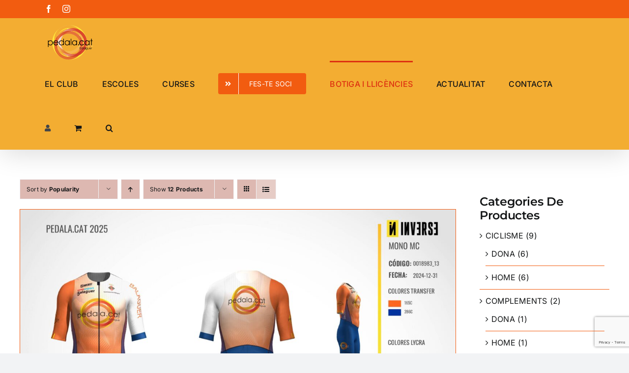

--- FILE ---
content_type: text/html; charset=UTF-8
request_url: https://pedala.cat/product-category/triatlo/?product_view=list&product_orderby=popularity
body_size: 16867
content:
<!DOCTYPE html>
<html class="avada-html-layout-wide avada-html-header-position-top avada-html-is-archive avada-is-100-percent-template" lang="ca" prefix="og: http://ogp.me/ns# fb: http://ogp.me/ns/fb#">
<head>
	<meta http-equiv="X-UA-Compatible" content="IE=edge" />
	<meta http-equiv="Content-Type" content="text/html; charset=utf-8"/>
	<meta name="viewport" content="width=device-width, initial-scale=1" />
	<title>TRIATLÓ &#8211; pedala.cat</title>
<meta name='robots' content='max-image-preview:large' />
	<style>img:is([sizes="auto" i], [sizes^="auto," i]) { contain-intrinsic-size: 3000px 1500px }</style>
			
		
		
				<script type="text/javascript">
/* <![CDATA[ */
window._wpemojiSettings = {"baseUrl":"https:\/\/s.w.org\/images\/core\/emoji\/16.0.1\/72x72\/","ext":".png","svgUrl":"https:\/\/s.w.org\/images\/core\/emoji\/16.0.1\/svg\/","svgExt":".svg","source":{"concatemoji":"https:\/\/pedala.cat\/wp-includes\/js\/wp-emoji-release.min.js?ver=6.8.3"}};
/*! This file is auto-generated */
!function(s,n){var o,i,e;function c(e){try{var t={supportTests:e,timestamp:(new Date).valueOf()};sessionStorage.setItem(o,JSON.stringify(t))}catch(e){}}function p(e,t,n){e.clearRect(0,0,e.canvas.width,e.canvas.height),e.fillText(t,0,0);var t=new Uint32Array(e.getImageData(0,0,e.canvas.width,e.canvas.height).data),a=(e.clearRect(0,0,e.canvas.width,e.canvas.height),e.fillText(n,0,0),new Uint32Array(e.getImageData(0,0,e.canvas.width,e.canvas.height).data));return t.every(function(e,t){return e===a[t]})}function u(e,t){e.clearRect(0,0,e.canvas.width,e.canvas.height),e.fillText(t,0,0);for(var n=e.getImageData(16,16,1,1),a=0;a<n.data.length;a++)if(0!==n.data[a])return!1;return!0}function f(e,t,n,a){switch(t){case"flag":return n(e,"\ud83c\udff3\ufe0f\u200d\u26a7\ufe0f","\ud83c\udff3\ufe0f\u200b\u26a7\ufe0f")?!1:!n(e,"\ud83c\udde8\ud83c\uddf6","\ud83c\udde8\u200b\ud83c\uddf6")&&!n(e,"\ud83c\udff4\udb40\udc67\udb40\udc62\udb40\udc65\udb40\udc6e\udb40\udc67\udb40\udc7f","\ud83c\udff4\u200b\udb40\udc67\u200b\udb40\udc62\u200b\udb40\udc65\u200b\udb40\udc6e\u200b\udb40\udc67\u200b\udb40\udc7f");case"emoji":return!a(e,"\ud83e\udedf")}return!1}function g(e,t,n,a){var r="undefined"!=typeof WorkerGlobalScope&&self instanceof WorkerGlobalScope?new OffscreenCanvas(300,150):s.createElement("canvas"),o=r.getContext("2d",{willReadFrequently:!0}),i=(o.textBaseline="top",o.font="600 32px Arial",{});return e.forEach(function(e){i[e]=t(o,e,n,a)}),i}function t(e){var t=s.createElement("script");t.src=e,t.defer=!0,s.head.appendChild(t)}"undefined"!=typeof Promise&&(o="wpEmojiSettingsSupports",i=["flag","emoji"],n.supports={everything:!0,everythingExceptFlag:!0},e=new Promise(function(e){s.addEventListener("DOMContentLoaded",e,{once:!0})}),new Promise(function(t){var n=function(){try{var e=JSON.parse(sessionStorage.getItem(o));if("object"==typeof e&&"number"==typeof e.timestamp&&(new Date).valueOf()<e.timestamp+604800&&"object"==typeof e.supportTests)return e.supportTests}catch(e){}return null}();if(!n){if("undefined"!=typeof Worker&&"undefined"!=typeof OffscreenCanvas&&"undefined"!=typeof URL&&URL.createObjectURL&&"undefined"!=typeof Blob)try{var e="postMessage("+g.toString()+"("+[JSON.stringify(i),f.toString(),p.toString(),u.toString()].join(",")+"));",a=new Blob([e],{type:"text/javascript"}),r=new Worker(URL.createObjectURL(a),{name:"wpTestEmojiSupports"});return void(r.onmessage=function(e){c(n=e.data),r.terminate(),t(n)})}catch(e){}c(n=g(i,f,p,u))}t(n)}).then(function(e){for(var t in e)n.supports[t]=e[t],n.supports.everything=n.supports.everything&&n.supports[t],"flag"!==t&&(n.supports.everythingExceptFlag=n.supports.everythingExceptFlag&&n.supports[t]);n.supports.everythingExceptFlag=n.supports.everythingExceptFlag&&!n.supports.flag,n.DOMReady=!1,n.readyCallback=function(){n.DOMReady=!0}}).then(function(){return e}).then(function(){var e;n.supports.everything||(n.readyCallback(),(e=n.source||{}).concatemoji?t(e.concatemoji):e.wpemoji&&e.twemoji&&(t(e.twemoji),t(e.wpemoji)))}))}((window,document),window._wpemojiSettings);
/* ]]> */
</script>
<style id='wp-emoji-styles-inline-css' type='text/css'>

	img.wp-smiley, img.emoji {
		display: inline !important;
		border: none !important;
		box-shadow: none !important;
		height: 1em !important;
		width: 1em !important;
		margin: 0 0.07em !important;
		vertical-align: -0.1em !important;
		background: none !important;
		padding: 0 !important;
	}
</style>
<link rel='stylesheet' id='wp-block-library-css' href='https://pedala.cat/wp-includes/css/dist/block-library/style.min.css?ver=6.8.3' type='text/css' media='all' />
<style id='wp-block-library-theme-inline-css' type='text/css'>
.wp-block-audio :where(figcaption){color:#555;font-size:13px;text-align:center}.is-dark-theme .wp-block-audio :where(figcaption){color:#ffffffa6}.wp-block-audio{margin:0 0 1em}.wp-block-code{border:1px solid #ccc;border-radius:4px;font-family:Menlo,Consolas,monaco,monospace;padding:.8em 1em}.wp-block-embed :where(figcaption){color:#555;font-size:13px;text-align:center}.is-dark-theme .wp-block-embed :where(figcaption){color:#ffffffa6}.wp-block-embed{margin:0 0 1em}.blocks-gallery-caption{color:#555;font-size:13px;text-align:center}.is-dark-theme .blocks-gallery-caption{color:#ffffffa6}:root :where(.wp-block-image figcaption){color:#555;font-size:13px;text-align:center}.is-dark-theme :root :where(.wp-block-image figcaption){color:#ffffffa6}.wp-block-image{margin:0 0 1em}.wp-block-pullquote{border-bottom:4px solid;border-top:4px solid;color:currentColor;margin-bottom:1.75em}.wp-block-pullquote cite,.wp-block-pullquote footer,.wp-block-pullquote__citation{color:currentColor;font-size:.8125em;font-style:normal;text-transform:uppercase}.wp-block-quote{border-left:.25em solid;margin:0 0 1.75em;padding-left:1em}.wp-block-quote cite,.wp-block-quote footer{color:currentColor;font-size:.8125em;font-style:normal;position:relative}.wp-block-quote:where(.has-text-align-right){border-left:none;border-right:.25em solid;padding-left:0;padding-right:1em}.wp-block-quote:where(.has-text-align-center){border:none;padding-left:0}.wp-block-quote.is-large,.wp-block-quote.is-style-large,.wp-block-quote:where(.is-style-plain){border:none}.wp-block-search .wp-block-search__label{font-weight:700}.wp-block-search__button{border:1px solid #ccc;padding:.375em .625em}:where(.wp-block-group.has-background){padding:1.25em 2.375em}.wp-block-separator.has-css-opacity{opacity:.4}.wp-block-separator{border:none;border-bottom:2px solid;margin-left:auto;margin-right:auto}.wp-block-separator.has-alpha-channel-opacity{opacity:1}.wp-block-separator:not(.is-style-wide):not(.is-style-dots){width:100px}.wp-block-separator.has-background:not(.is-style-dots){border-bottom:none;height:1px}.wp-block-separator.has-background:not(.is-style-wide):not(.is-style-dots){height:2px}.wp-block-table{margin:0 0 1em}.wp-block-table td,.wp-block-table th{word-break:normal}.wp-block-table :where(figcaption){color:#555;font-size:13px;text-align:center}.is-dark-theme .wp-block-table :where(figcaption){color:#ffffffa6}.wp-block-video :where(figcaption){color:#555;font-size:13px;text-align:center}.is-dark-theme .wp-block-video :where(figcaption){color:#ffffffa6}.wp-block-video{margin:0 0 1em}:root :where(.wp-block-template-part.has-background){margin-bottom:0;margin-top:0;padding:1.25em 2.375em}
</style>
<style id='classic-theme-styles-inline-css' type='text/css'>
/*! This file is auto-generated */
.wp-block-button__link{color:#fff;background-color:#32373c;border-radius:9999px;box-shadow:none;text-decoration:none;padding:calc(.667em + 2px) calc(1.333em + 2px);font-size:1.125em}.wp-block-file__button{background:#32373c;color:#fff;text-decoration:none}
</style>
<link rel='stylesheet' id='wp-components-css' href='https://pedala.cat/wp-includes/css/dist/components/style.min.css?ver=6.8.3' type='text/css' media='all' />
<link rel='stylesheet' id='wp-preferences-css' href='https://pedala.cat/wp-includes/css/dist/preferences/style.min.css?ver=6.8.3' type='text/css' media='all' />
<link rel='stylesheet' id='wp-block-editor-css' href='https://pedala.cat/wp-includes/css/dist/block-editor/style.min.css?ver=6.8.3' type='text/css' media='all' />
<link rel='stylesheet' id='popup-maker-block-library-style-css' href='https://pedala.cat/wp-content/plugins/popup-maker/dist/packages/block-library-style.css?ver=dbea705cfafe089d65f1' type='text/css' media='all' />
<style id='global-styles-inline-css' type='text/css'>
:root{--wp--preset--aspect-ratio--square: 1;--wp--preset--aspect-ratio--4-3: 4/3;--wp--preset--aspect-ratio--3-4: 3/4;--wp--preset--aspect-ratio--3-2: 3/2;--wp--preset--aspect-ratio--2-3: 2/3;--wp--preset--aspect-ratio--16-9: 16/9;--wp--preset--aspect-ratio--9-16: 9/16;--wp--preset--color--black: #000000;--wp--preset--color--cyan-bluish-gray: #abb8c3;--wp--preset--color--white: #ffffff;--wp--preset--color--pale-pink: #f78da7;--wp--preset--color--vivid-red: #cf2e2e;--wp--preset--color--luminous-vivid-orange: #ff6900;--wp--preset--color--luminous-vivid-amber: #fcb900;--wp--preset--color--light-green-cyan: #7bdcb5;--wp--preset--color--vivid-green-cyan: #00d084;--wp--preset--color--pale-cyan-blue: #8ed1fc;--wp--preset--color--vivid-cyan-blue: #0693e3;--wp--preset--color--vivid-purple: #9b51e0;--wp--preset--gradient--vivid-cyan-blue-to-vivid-purple: linear-gradient(135deg,rgba(6,147,227,1) 0%,rgb(155,81,224) 100%);--wp--preset--gradient--light-green-cyan-to-vivid-green-cyan: linear-gradient(135deg,rgb(122,220,180) 0%,rgb(0,208,130) 100%);--wp--preset--gradient--luminous-vivid-amber-to-luminous-vivid-orange: linear-gradient(135deg,rgba(252,185,0,1) 0%,rgba(255,105,0,1) 100%);--wp--preset--gradient--luminous-vivid-orange-to-vivid-red: linear-gradient(135deg,rgba(255,105,0,1) 0%,rgb(207,46,46) 100%);--wp--preset--gradient--very-light-gray-to-cyan-bluish-gray: linear-gradient(135deg,rgb(238,238,238) 0%,rgb(169,184,195) 100%);--wp--preset--gradient--cool-to-warm-spectrum: linear-gradient(135deg,rgb(74,234,220) 0%,rgb(151,120,209) 20%,rgb(207,42,186) 40%,rgb(238,44,130) 60%,rgb(251,105,98) 80%,rgb(254,248,76) 100%);--wp--preset--gradient--blush-light-purple: linear-gradient(135deg,rgb(255,206,236) 0%,rgb(152,150,240) 100%);--wp--preset--gradient--blush-bordeaux: linear-gradient(135deg,rgb(254,205,165) 0%,rgb(254,45,45) 50%,rgb(107,0,62) 100%);--wp--preset--gradient--luminous-dusk: linear-gradient(135deg,rgb(255,203,112) 0%,rgb(199,81,192) 50%,rgb(65,88,208) 100%);--wp--preset--gradient--pale-ocean: linear-gradient(135deg,rgb(255,245,203) 0%,rgb(182,227,212) 50%,rgb(51,167,181) 100%);--wp--preset--gradient--electric-grass: linear-gradient(135deg,rgb(202,248,128) 0%,rgb(113,206,126) 100%);--wp--preset--gradient--midnight: linear-gradient(135deg,rgb(2,3,129) 0%,rgb(40,116,252) 100%);--wp--preset--font-size--small: 12px;--wp--preset--font-size--medium: 20px;--wp--preset--font-size--large: 24px;--wp--preset--font-size--x-large: 42px;--wp--preset--font-size--normal: 16px;--wp--preset--font-size--xlarge: 32px;--wp--preset--font-size--huge: 48px;--wp--preset--spacing--20: 0.44rem;--wp--preset--spacing--30: 0.67rem;--wp--preset--spacing--40: 1rem;--wp--preset--spacing--50: 1.5rem;--wp--preset--spacing--60: 2.25rem;--wp--preset--spacing--70: 3.38rem;--wp--preset--spacing--80: 5.06rem;--wp--preset--shadow--natural: 6px 6px 9px rgba(0, 0, 0, 0.2);--wp--preset--shadow--deep: 12px 12px 50px rgba(0, 0, 0, 0.4);--wp--preset--shadow--sharp: 6px 6px 0px rgba(0, 0, 0, 0.2);--wp--preset--shadow--outlined: 6px 6px 0px -3px rgba(255, 255, 255, 1), 6px 6px rgba(0, 0, 0, 1);--wp--preset--shadow--crisp: 6px 6px 0px rgba(0, 0, 0, 1);}:where(.is-layout-flex){gap: 0.5em;}:where(.is-layout-grid){gap: 0.5em;}body .is-layout-flex{display: flex;}.is-layout-flex{flex-wrap: wrap;align-items: center;}.is-layout-flex > :is(*, div){margin: 0;}body .is-layout-grid{display: grid;}.is-layout-grid > :is(*, div){margin: 0;}:where(.wp-block-columns.is-layout-flex){gap: 2em;}:where(.wp-block-columns.is-layout-grid){gap: 2em;}:where(.wp-block-post-template.is-layout-flex){gap: 1.25em;}:where(.wp-block-post-template.is-layout-grid){gap: 1.25em;}.has-black-color{color: var(--wp--preset--color--black) !important;}.has-cyan-bluish-gray-color{color: var(--wp--preset--color--cyan-bluish-gray) !important;}.has-white-color{color: var(--wp--preset--color--white) !important;}.has-pale-pink-color{color: var(--wp--preset--color--pale-pink) !important;}.has-vivid-red-color{color: var(--wp--preset--color--vivid-red) !important;}.has-luminous-vivid-orange-color{color: var(--wp--preset--color--luminous-vivid-orange) !important;}.has-luminous-vivid-amber-color{color: var(--wp--preset--color--luminous-vivid-amber) !important;}.has-light-green-cyan-color{color: var(--wp--preset--color--light-green-cyan) !important;}.has-vivid-green-cyan-color{color: var(--wp--preset--color--vivid-green-cyan) !important;}.has-pale-cyan-blue-color{color: var(--wp--preset--color--pale-cyan-blue) !important;}.has-vivid-cyan-blue-color{color: var(--wp--preset--color--vivid-cyan-blue) !important;}.has-vivid-purple-color{color: var(--wp--preset--color--vivid-purple) !important;}.has-black-background-color{background-color: var(--wp--preset--color--black) !important;}.has-cyan-bluish-gray-background-color{background-color: var(--wp--preset--color--cyan-bluish-gray) !important;}.has-white-background-color{background-color: var(--wp--preset--color--white) !important;}.has-pale-pink-background-color{background-color: var(--wp--preset--color--pale-pink) !important;}.has-vivid-red-background-color{background-color: var(--wp--preset--color--vivid-red) !important;}.has-luminous-vivid-orange-background-color{background-color: var(--wp--preset--color--luminous-vivid-orange) !important;}.has-luminous-vivid-amber-background-color{background-color: var(--wp--preset--color--luminous-vivid-amber) !important;}.has-light-green-cyan-background-color{background-color: var(--wp--preset--color--light-green-cyan) !important;}.has-vivid-green-cyan-background-color{background-color: var(--wp--preset--color--vivid-green-cyan) !important;}.has-pale-cyan-blue-background-color{background-color: var(--wp--preset--color--pale-cyan-blue) !important;}.has-vivid-cyan-blue-background-color{background-color: var(--wp--preset--color--vivid-cyan-blue) !important;}.has-vivid-purple-background-color{background-color: var(--wp--preset--color--vivid-purple) !important;}.has-black-border-color{border-color: var(--wp--preset--color--black) !important;}.has-cyan-bluish-gray-border-color{border-color: var(--wp--preset--color--cyan-bluish-gray) !important;}.has-white-border-color{border-color: var(--wp--preset--color--white) !important;}.has-pale-pink-border-color{border-color: var(--wp--preset--color--pale-pink) !important;}.has-vivid-red-border-color{border-color: var(--wp--preset--color--vivid-red) !important;}.has-luminous-vivid-orange-border-color{border-color: var(--wp--preset--color--luminous-vivid-orange) !important;}.has-luminous-vivid-amber-border-color{border-color: var(--wp--preset--color--luminous-vivid-amber) !important;}.has-light-green-cyan-border-color{border-color: var(--wp--preset--color--light-green-cyan) !important;}.has-vivid-green-cyan-border-color{border-color: var(--wp--preset--color--vivid-green-cyan) !important;}.has-pale-cyan-blue-border-color{border-color: var(--wp--preset--color--pale-cyan-blue) !important;}.has-vivid-cyan-blue-border-color{border-color: var(--wp--preset--color--vivid-cyan-blue) !important;}.has-vivid-purple-border-color{border-color: var(--wp--preset--color--vivid-purple) !important;}.has-vivid-cyan-blue-to-vivid-purple-gradient-background{background: var(--wp--preset--gradient--vivid-cyan-blue-to-vivid-purple) !important;}.has-light-green-cyan-to-vivid-green-cyan-gradient-background{background: var(--wp--preset--gradient--light-green-cyan-to-vivid-green-cyan) !important;}.has-luminous-vivid-amber-to-luminous-vivid-orange-gradient-background{background: var(--wp--preset--gradient--luminous-vivid-amber-to-luminous-vivid-orange) !important;}.has-luminous-vivid-orange-to-vivid-red-gradient-background{background: var(--wp--preset--gradient--luminous-vivid-orange-to-vivid-red) !important;}.has-very-light-gray-to-cyan-bluish-gray-gradient-background{background: var(--wp--preset--gradient--very-light-gray-to-cyan-bluish-gray) !important;}.has-cool-to-warm-spectrum-gradient-background{background: var(--wp--preset--gradient--cool-to-warm-spectrum) !important;}.has-blush-light-purple-gradient-background{background: var(--wp--preset--gradient--blush-light-purple) !important;}.has-blush-bordeaux-gradient-background{background: var(--wp--preset--gradient--blush-bordeaux) !important;}.has-luminous-dusk-gradient-background{background: var(--wp--preset--gradient--luminous-dusk) !important;}.has-pale-ocean-gradient-background{background: var(--wp--preset--gradient--pale-ocean) !important;}.has-electric-grass-gradient-background{background: var(--wp--preset--gradient--electric-grass) !important;}.has-midnight-gradient-background{background: var(--wp--preset--gradient--midnight) !important;}.has-small-font-size{font-size: var(--wp--preset--font-size--small) !important;}.has-medium-font-size{font-size: var(--wp--preset--font-size--medium) !important;}.has-large-font-size{font-size: var(--wp--preset--font-size--large) !important;}.has-x-large-font-size{font-size: var(--wp--preset--font-size--x-large) !important;}
:where(.wp-block-post-template.is-layout-flex){gap: 1.25em;}:where(.wp-block-post-template.is-layout-grid){gap: 1.25em;}
:where(.wp-block-columns.is-layout-flex){gap: 2em;}:where(.wp-block-columns.is-layout-grid){gap: 2em;}
:root :where(.wp-block-pullquote){font-size: 1.5em;line-height: 1.6;}
</style>
<link rel='stylesheet' id='contact-form-7-css' href='https://pedala.cat/wp-content/plugins/contact-form-7/includes/css/styles.css?ver=6.1.3' type='text/css' media='all' />
<link rel='stylesheet' id='rs-plugin-settings-css' href='https://pedala.cat/wp-content/plugins/revslider/public/assets/css/rs6.css?ver=6.4.6' type='text/css' media='all' />
<style id='rs-plugin-settings-inline-css' type='text/css'>
#rs-demo-id {}
</style>
<link rel='stylesheet' id='pac-styles-css' href='https://pedala.cat/wp-content/plugins/woocommerce-product-archive-customiser/assets/css/pac.css?ver=6.8.3' type='text/css' media='all' />
<link rel='stylesheet' id='pac-layout-styles-css' href='https://pedala.cat/wp-content/plugins/woocommerce-product-archive-customiser/assets/css/layout.css?ver=6.8.3' type='text/css' media='only screen and (min-width: 768px)' />
<style id='woocommerce-inline-inline-css' type='text/css'>
.woocommerce form .form-row .required { visibility: visible; }
</style>
<link rel='stylesheet' id='brands-styles-css' href='https://pedala.cat/wp-content/plugins/woocommerce/assets/css/brands.css?ver=10.3.7' type='text/css' media='all' />
<link rel='stylesheet' id='fusion-dynamic-css-css' href='https://pedala.cat/wp-content/uploads/fusion-styles/0ab45a7c3915f53921b1be13c8c244d9.min.css?ver=3.8.1' type='text/css' media='all' />
<script type="text/template" id="tmpl-variation-template">
	<div class="woocommerce-variation-description">{{{ data.variation.variation_description }}}</div>
	<div class="woocommerce-variation-price">{{{ data.variation.price_html }}}</div>
	<div class="woocommerce-variation-availability">{{{ data.variation.availability_html }}}</div>
</script>
<script type="text/template" id="tmpl-unavailable-variation-template">
	<p role="alert">Aquest producte no està disponible. Trieu una altra combinació.</p>
</script>
<script type="text/javascript" src="https://pedala.cat/wp-includes/js/jquery/jquery.min.js?ver=3.7.1" id="jquery-core-js"></script>
<script type="text/javascript" src="https://pedala.cat/wp-includes/js/jquery/jquery-migrate.min.js?ver=3.4.1" id="jquery-migrate-js"></script>
<script type="text/javascript" src="https://pedala.cat/wp-content/plugins/revslider/public/assets/js/rbtools.min.js?ver=6.4.4" id="tp-tools-js"></script>
<script type="text/javascript" src="https://pedala.cat/wp-content/plugins/revslider/public/assets/js/rs6.min.js?ver=6.4.6" id="revmin-js"></script>
<script type="text/javascript" src="https://pedala.cat/wp-content/plugins/woocommerce/assets/js/jquery-blockui/jquery.blockUI.min.js?ver=2.7.0-wc.10.3.7" id="wc-jquery-blockui-js" defer="defer" data-wp-strategy="defer"></script>
<script type="text/javascript" id="wc-add-to-cart-js-extra">
/* <![CDATA[ */
var wc_add_to_cart_params = {"ajax_url":"\/wp-admin\/admin-ajax.php","wc_ajax_url":"\/?wc-ajax=%%endpoint%%","i18n_view_cart":"Visualitza la cistella","cart_url":"https:\/\/pedala.cat\/cistella\/","is_cart":"","cart_redirect_after_add":"no"};
/* ]]> */
</script>
<script type="text/javascript" src="https://pedala.cat/wp-content/plugins/woocommerce/assets/js/frontend/add-to-cart.min.js?ver=10.3.7" id="wc-add-to-cart-js" defer="defer" data-wp-strategy="defer"></script>
<script type="text/javascript" src="https://pedala.cat/wp-content/plugins/woocommerce/assets/js/js-cookie/js.cookie.min.js?ver=2.1.4-wc.10.3.7" id="wc-js-cookie-js" defer="defer" data-wp-strategy="defer"></script>
<script type="text/javascript" id="woocommerce-js-extra">
/* <![CDATA[ */
var woocommerce_params = {"ajax_url":"\/wp-admin\/admin-ajax.php","wc_ajax_url":"\/?wc-ajax=%%endpoint%%","i18n_password_show":"Mostra la contrasenya","i18n_password_hide":"Amaga la contrasenya"};
/* ]]> */
</script>
<script type="text/javascript" src="https://pedala.cat/wp-content/plugins/woocommerce/assets/js/frontend/woocommerce.min.js?ver=10.3.7" id="woocommerce-js" defer="defer" data-wp-strategy="defer"></script>
<script type="text/javascript" src="https://pedala.cat/wp-includes/js/underscore.min.js?ver=1.13.7" id="underscore-js"></script>
<script type="text/javascript" id="wp-util-js-extra">
/* <![CDATA[ */
var _wpUtilSettings = {"ajax":{"url":"\/wp-admin\/admin-ajax.php"}};
/* ]]> */
</script>
<script type="text/javascript" src="https://pedala.cat/wp-includes/js/wp-util.min.js?ver=6.8.3" id="wp-util-js"></script>
<script type="text/javascript" id="wc-add-to-cart-variation-js-extra">
/* <![CDATA[ */
var wc_add_to_cart_variation_params = {"wc_ajax_url":"\/?wc-ajax=%%endpoint%%","i18n_no_matching_variations_text":"No hi ha cap producte que coincideixi amb aquesta selecci\u00f3. Trieu una altra combinaci\u00f3.","i18n_make_a_selection_text":"Seleccioneu alguna opci\u00f3 del producte abans d'afegir-lo a la cistella.","i18n_unavailable_text":"Aquest producte no est\u00e0 disponible. Trieu una altra combinaci\u00f3.","i18n_reset_alert_text":"La vostra selecci\u00f3 s'ha reinicialitzat. Seleccioneu algunes opcions del producte abans d'afegir aquest producte a la vostra cistella."};
/* ]]> */
</script>
<script type="text/javascript" src="https://pedala.cat/wp-content/plugins/woocommerce/assets/js/frontend/add-to-cart-variation.min.js?ver=10.3.7" id="wc-add-to-cart-variation-js" defer="defer" data-wp-strategy="defer"></script>
<link rel="https://api.w.org/" href="https://pedala.cat/wp-json/" /><link rel="alternate" title="JSON" type="application/json" href="https://pedala.cat/wp-json/wp/v2/product_cat/382" /><link rel="EditURI" type="application/rsd+xml" title="RSD" href="https://pedala.cat/xmlrpc.php?rsd" />
<meta name="generator" content="WordPress 6.8.3" />
<meta name="generator" content="WooCommerce 10.3.7" />
<!-- FAVHERO FAVICON START --><!-- For first- and second-generation iPad: --><link rel="apple-touch-icon-precomposed" sizes="72x72" href="https://www.pedala.cat/web/wp-content/uploads/2016/03/favicon-72.png"><!-- For non-Retina iPhone, iPod Touch, and Android 2.1+ devices: --><link rel="apple-touch-icon-precomposed" href="https://www.pedala.cat/web/wp-content/uploads/2016/03/favicon-57.png"><!-- FAVHERO FAVICON END --><link rel="preload" href="https://pedala.cat/wp-content/themes/Avada/includes/lib/assets/fonts/icomoon/awb-icons.woff" as="font" type="font/woff" crossorigin><link rel="preload" href="//pedala.cat/wp-content/themes/Avada/includes/lib/assets/fonts/fontawesome/webfonts/fa-brands-400.woff2" as="font" type="font/woff2" crossorigin><link rel="preload" href="//pedala.cat/wp-content/themes/Avada/includes/lib/assets/fonts/fontawesome/webfonts/fa-regular-400.woff2" as="font" type="font/woff2" crossorigin><link rel="preload" href="//pedala.cat/wp-content/themes/Avada/includes/lib/assets/fonts/fontawesome/webfonts/fa-solid-900.woff2" as="font" type="font/woff2" crossorigin><style type="text/css" id="css-fb-visibility">@media screen and (max-width: 640px){.fusion-no-small-visibility{display:none !important;}body .sm-text-align-center{text-align:center !important;}body .sm-text-align-left{text-align:left !important;}body .sm-text-align-right{text-align:right !important;}body .sm-flex-align-center{justify-content:center !important;}body .sm-flex-align-flex-start{justify-content:flex-start !important;}body .sm-flex-align-flex-end{justify-content:flex-end !important;}body .sm-mx-auto{margin-left:auto !important;margin-right:auto !important;}body .sm-ml-auto{margin-left:auto !important;}body .sm-mr-auto{margin-right:auto !important;}body .fusion-absolute-position-small{position:absolute;top:auto;width:100%;}.awb-sticky.awb-sticky-small{ position: sticky; top: var(--awb-sticky-offset,0); }}@media screen and (min-width: 641px) and (max-width: 1024px){.fusion-no-medium-visibility{display:none !important;}body .md-text-align-center{text-align:center !important;}body .md-text-align-left{text-align:left !important;}body .md-text-align-right{text-align:right !important;}body .md-flex-align-center{justify-content:center !important;}body .md-flex-align-flex-start{justify-content:flex-start !important;}body .md-flex-align-flex-end{justify-content:flex-end !important;}body .md-mx-auto{margin-left:auto !important;margin-right:auto !important;}body .md-ml-auto{margin-left:auto !important;}body .md-mr-auto{margin-right:auto !important;}body .fusion-absolute-position-medium{position:absolute;top:auto;width:100%;}.awb-sticky.awb-sticky-medium{ position: sticky; top: var(--awb-sticky-offset,0); }}@media screen and (min-width: 1025px){.fusion-no-large-visibility{display:none !important;}body .lg-text-align-center{text-align:center !important;}body .lg-text-align-left{text-align:left !important;}body .lg-text-align-right{text-align:right !important;}body .lg-flex-align-center{justify-content:center !important;}body .lg-flex-align-flex-start{justify-content:flex-start !important;}body .lg-flex-align-flex-end{justify-content:flex-end !important;}body .lg-mx-auto{margin-left:auto !important;margin-right:auto !important;}body .lg-ml-auto{margin-left:auto !important;}body .lg-mr-auto{margin-right:auto !important;}body .fusion-absolute-position-large{position:absolute;top:auto;width:100%;}.awb-sticky.awb-sticky-large{ position: sticky; top: var(--awb-sticky-offset,0); }}</style>	<noscript><style>.woocommerce-product-gallery{ opacity: 1 !important; }</style></noscript>
	<style type="text/css">.recentcomments a{display:inline !important;padding:0 !important;margin:0 !important;}</style><meta name="generator" content="Powered by Slider Revolution 6.4.6 - responsive, Mobile-Friendly Slider Plugin for WordPress with comfortable drag and drop interface." />
<script type="text/javascript">function setREVStartSize(e){
			//window.requestAnimationFrame(function() {				 
				window.RSIW = window.RSIW===undefined ? window.innerWidth : window.RSIW;	
				window.RSIH = window.RSIH===undefined ? window.innerHeight : window.RSIH;	
				try {								
					var pw = document.getElementById(e.c).parentNode.offsetWidth,
						newh;
					pw = pw===0 || isNaN(pw) ? window.RSIW : pw;
					e.tabw = e.tabw===undefined ? 0 : parseInt(e.tabw);
					e.thumbw = e.thumbw===undefined ? 0 : parseInt(e.thumbw);
					e.tabh = e.tabh===undefined ? 0 : parseInt(e.tabh);
					e.thumbh = e.thumbh===undefined ? 0 : parseInt(e.thumbh);
					e.tabhide = e.tabhide===undefined ? 0 : parseInt(e.tabhide);
					e.thumbhide = e.thumbhide===undefined ? 0 : parseInt(e.thumbhide);
					e.mh = e.mh===undefined || e.mh=="" || e.mh==="auto" ? 0 : parseInt(e.mh,0);		
					if(e.layout==="fullscreen" || e.l==="fullscreen") 						
						newh = Math.max(e.mh,window.RSIH);					
					else{					
						e.gw = Array.isArray(e.gw) ? e.gw : [e.gw];
						for (var i in e.rl) if (e.gw[i]===undefined || e.gw[i]===0) e.gw[i] = e.gw[i-1];					
						e.gh = e.el===undefined || e.el==="" || (Array.isArray(e.el) && e.el.length==0)? e.gh : e.el;
						e.gh = Array.isArray(e.gh) ? e.gh : [e.gh];
						for (var i in e.rl) if (e.gh[i]===undefined || e.gh[i]===0) e.gh[i] = e.gh[i-1];
											
						var nl = new Array(e.rl.length),
							ix = 0,						
							sl;					
						e.tabw = e.tabhide>=pw ? 0 : e.tabw;
						e.thumbw = e.thumbhide>=pw ? 0 : e.thumbw;
						e.tabh = e.tabhide>=pw ? 0 : e.tabh;
						e.thumbh = e.thumbhide>=pw ? 0 : e.thumbh;					
						for (var i in e.rl) nl[i] = e.rl[i]<window.RSIW ? 0 : e.rl[i];
						sl = nl[0];									
						for (var i in nl) if (sl>nl[i] && nl[i]>0) { sl = nl[i]; ix=i;}															
						var m = pw>(e.gw[ix]+e.tabw+e.thumbw) ? 1 : (pw-(e.tabw+e.thumbw)) / (e.gw[ix]);					
						newh =  (e.gh[ix] * m) + (e.tabh + e.thumbh);
					}				
					if(window.rs_init_css===undefined) window.rs_init_css = document.head.appendChild(document.createElement("style"));					
					document.getElementById(e.c).height = newh+"px";
					window.rs_init_css.innerHTML += "#"+e.c+"_wrapper { height: "+newh+"px }";				
				} catch(e){
					console.log("Failure at Presize of Slider:" + e)
				}					   
			//});
		  };</script>
		<style type="text/css" id="wp-custom-css">
			.fusion-post-card-cart-add-to-cart{
	padding-right: 0 !important;
	padding-left: 0 !important;
}

.fusion-post-card-cart-product-link{
	padding-right: 0 !important;
	padding-left: 0 !important;
}		</style>
				<script type="text/javascript">
			var doc = document.documentElement;
			doc.setAttribute( 'data-useragent', navigator.userAgent );
		</script>
		
	</head>

<body class="archive tax-product_cat term-triatlo term-382 wp-theme-Avada theme-Avada wc-pac-hide-sale-flash woocommerce woocommerce-page woocommerce-no-js metaslider-plugin fusion-image-hovers fusion-pagination-sizing fusion-button_type-flat fusion-button_span-no fusion-button_gradient-linear avada-image-rollover-circle-yes avada-image-rollover-yes avada-image-rollover-direction-left product-columns-4 fusion-body ltr fusion-sticky-header no-tablet-sticky-header no-mobile-sticky-header no-mobile-slidingbar no-mobile-totop avada-has-rev-slider-styles fusion-disable-outline fusion-sub-menu-fade mobile-logo-pos-left layout-wide-mode avada-has-boxed-modal-shadow- layout-scroll-offset-full avada-has-zero-margin-offset-top fusion-top-header menu-text-align-center fusion-woo-product-design-classic fusion-woo-shop-page-columns-4 fusion-woo-related-columns-4 fusion-woo-archive-page-columns-4 fusion-woocommerce-equal-heights avada-has-woo-gallery-disabled woo-sale-badge-circle woo-outofstock-badge-top_bar mobile-menu-design-classic fusion-show-pagination-text fusion-header-layout-v3 avada-responsive avada-footer-fx-none avada-menu-highlight-style-bar fusion-search-form-clean fusion-main-menu-search-overlay fusion-avatar-circle avada-dropdown-styles avada-blog-layout-large avada-blog-archive-layout-grid avada-header-shadow-yes avada-menu-icon-position-left avada-has-megamenu-shadow avada-has-header-100-width avada-has-mobile-menu-search avada-has-main-nav-search-icon avada-has-breadcrumb-mobile-hidden avada-has-titlebar-hide avada-header-border-color-full-transparent avada-has-pagination-width_height avada-flyout-menu-direction-fade avada-ec-views-v1" data-awb-post-id="2225">
		<a class="skip-link screen-reader-text" href="#content">Skip to content</a>

	<div id="boxed-wrapper">
		<div class="fusion-sides-frame"></div>
		<div id="wrapper" class="fusion-wrapper">
			<div id="home" style="position:relative;top:-1px;"></div>
			
				
			<header class="fusion-header-wrapper fusion-header-shadow">
				<div class="fusion-header-v3 fusion-logo-alignment fusion-logo-left fusion-sticky-menu- fusion-sticky-logo-1 fusion-mobile-logo-1  fusion-mobile-menu-design-classic">
					
<div class="fusion-secondary-header">
	<div class="fusion-row">
					<div class="fusion-alignleft">
				<div class="fusion-social-links-header"><div class="fusion-social-networks"><div class="fusion-social-networks-wrapper"><a  class="fusion-social-network-icon fusion-tooltip fusion-facebook awb-icon-facebook" style data-placement="bottom" data-title="Facebook" data-toggle="tooltip" title="Facebook" href="https://www.facebook.com/PedalaCat" target="_blank" rel="noreferrer"><span class="screen-reader-text">Facebook</span></a><a  class="fusion-social-network-icon fusion-tooltip fusion-instagram awb-icon-instagram" style data-placement="bottom" data-title="Instagram" data-toggle="tooltip" title="Instagram" href="https://www.instagram.com/pedala.cat_balaguer/" target="_blank" rel="noopener noreferrer"><span class="screen-reader-text">Instagram</span></a></div></div></div>			</div>
							<div class="fusion-alignright">
				<nav class="fusion-secondary-menu" role="navigation" aria-label="Secondary Menu"></nav>			</div>
			</div>
</div>
<div class="fusion-header-sticky-height"></div>
<div class="fusion-header">
	<div class="fusion-row">
					<div class="fusion-logo" data-margin-top="10px" data-margin-bottom="0px" data-margin-left="0px" data-margin-right="0px">
			<a class="fusion-logo-link"  href="https://pedala.cat/" >

						<!-- standard logo -->
			<img src="https://pedala.cat/wp-content/uploads/2022/09/logo-200.png" srcset="https://pedala.cat/wp-content/uploads/2022/09/logo-200.png 1x, https://pedala.cat/wp-content/uploads/2022/09/logo-200.png 2x" width="203" height="154" style="max-height:154px;height:auto;" alt="pedala.cat Logo" data-retina_logo_url="https://pedala.cat/wp-content/uploads/2022/09/logo-200.png" class="fusion-standard-logo" />

											<!-- mobile logo -->
				<img src="https://pedala.cat/wp-content/uploads/2022/09/logo-200.png" srcset="https://pedala.cat/wp-content/uploads/2022/09/logo-200.png 1x" width="203" height="154" alt="pedala.cat Logo" data-retina_logo_url="" class="fusion-mobile-logo" />
			
											<!-- sticky header logo -->
				<img src="https://pedala.cat/wp-content/uploads/2022/09/miniologo.png" srcset="https://pedala.cat/wp-content/uploads/2022/09/miniologo.png 1x" width="115" height="87" alt="pedala.cat Logo" data-retina_logo_url="" class="fusion-sticky-logo" />
					</a>
		</div>		<nav class="fusion-main-menu" aria-label="Main Menu"><div class="fusion-overlay-search">		<form role="search" class="searchform fusion-search-form  fusion-search-form-clean" method="get" action="https://pedala.cat/">
			<div class="fusion-search-form-content">

				
				<div class="fusion-search-field search-field">
					<label><span class="screen-reader-text">Search for:</span>
													<input type="search" value="" name="s" class="s" placeholder="Search..." required aria-required="true" aria-label="Search..."/>
											</label>
				</div>
				<div class="fusion-search-button search-button">
					<input type="submit" class="fusion-search-submit searchsubmit" aria-label="Search" value="&#xf002;" />
									</div>

				
			</div>


			
		</form>
		<div class="fusion-search-spacer"></div><a href="#" role="button" aria-label="Close Search" class="fusion-close-search"></a></div><ul id="menu-samba-main-menu" class="fusion-menu"><li  id="menu-item-22"  class="menu-item menu-item-type-custom menu-item-object-custom menu-item-has-children menu-item-22 fusion-dropdown-menu"  data-item-id="22"><a  title="description" href="#" class="fusion-bar-highlight"><span class="menu-text">EL CLUB</span></a><ul class="sub-menu"><li  id="menu-item-59"  class="menu-item menu-item-type-post_type menu-item-object-page menu-item-59 fusion-dropdown-submenu" ><a  href="https://pedala.cat/historia/" class="fusion-bar-highlight"><span>Qui som?</span></a></li><li  id="menu-item-4935"  class="menu-item menu-item-type-post_type menu-item-object-page menu-item-4935 fusion-dropdown-submenu" ><a  href="https://pedala.cat/serveis/" class="fusion-bar-highlight"><span>Serveis</span></a></li><li  id="menu-item-4947"  class="menu-item menu-item-type-custom menu-item-object-custom menu-item-4947 fusion-dropdown-submenu" ><a  href="https://pedala.cat/samba-members/" class="fusion-bar-highlight"><span>Socis</span></a></li></ul></li><li  id="menu-item-5631"  class="menu-item menu-item-type-custom menu-item-object-custom menu-item-has-children menu-item-5631 fusion-dropdown-menu"  data-item-id="5631"><a  href="#" class="fusion-bar-highlight"><span class="menu-text">ESCOLES</span></a><ul class="sub-menu"><li  id="menu-item-67"  class="menu-item menu-item-type-post_type menu-item-object-page menu-item-67 fusion-dropdown-submenu" ><a  href="https://pedala.cat/escola-atletisme/" class="fusion-bar-highlight"><span>Escola d&#8217;Atletisme</span></a></li><li  id="menu-item-5632"  class="menu-item menu-item-type-post_type menu-item-object-page menu-item-5632 fusion-dropdown-submenu" ><a  href="https://pedala.cat/escola-de-ciclisme/" class="fusion-bar-highlight"><span>Escola de Ciclisme</span></a></li><li  id="menu-item-6701"  class="menu-item menu-item-type-post_type menu-item-object-page menu-item-6701 fusion-dropdown-submenu" ><a  href="https://pedala.cat/escola-de-triatlo/" class="fusion-bar-highlight"><span>Escola de Triatló</span></a></li></ul></li><li  id="menu-item-882"  class="menu-item menu-item-type-post_type menu-item-object-page menu-item-has-children menu-item-882 fusion-dropdown-menu"  data-item-id="882"><a  href="https://pedala.cat/triatlo-ciutat-de-balaguer/" class="fusion-bar-highlight"><span class="menu-text">CURSES</span></a><ul class="sub-menu"><li  id="menu-item-6854"  class="menu-item menu-item-type-post_type menu-item-object-page menu-item-6854 fusion-dropdown-submenu" ><a  href="https://pedala.cat/xii-duatlo-jove-de-muntanya-de-balaguer/" class="fusion-bar-highlight"><span>XII Duatló Jove de Muntanya de Balaguer</span></a></li><li  id="menu-item-6852"  class="menu-item menu-item-type-post_type menu-item-object-page menu-item-6852 fusion-dropdown-submenu" ><a  href="https://pedala.cat/v-triatlo-jove-de-balaguer/" class="fusion-bar-highlight"><span>V Triatló Jove de Balaguer</span></a></li><li  id="menu-item-6746"  class="menu-item menu-item-type-post_type menu-item-object-page menu-item-6746 fusion-dropdown-submenu" ><a  href="https://pedala.cat/xiv-trail-montroig/" class="fusion-bar-highlight"><span>XIV Trail Montroig</span></a></li><li  id="menu-item-6737"  class="menu-item menu-item-type-post_type menu-item-object-page menu-item-6737 fusion-dropdown-submenu" ><a  href="https://pedala.cat/v-5k-pirata-les-franqueses/" class="fusion-bar-highlight"><span>V 5K Pirata Les Franqueses</span></a></li></ul></li><li  id="menu-item-3767"  class="menu-item menu-item-type-post_type menu-item-object-page menu-item-3767 fusion-menu-item-button"  data-item-id="3767"><a  href="https://pedala.cat/formulari-inscripcio/" class="fusion-bar-highlight"><span class="menu-text fusion-button button-default button-large"><span class="button-icon-divider-left"><i class="glyphicon fa-angle-double-right fas" aria-hidden="true"></i></span><span class="fusion-button-text-left">FES-TE SOCI</span></span></a></li><li  id="menu-item-2145"  class="menu-item menu-item-type-post_type menu-item-object-page current-menu-ancestor current-menu-parent current_page_parent current_page_ancestor menu-item-has-children menu-item-2145 fusion-dropdown-menu"  data-item-id="2145"><a  href="https://pedala.cat/botiga/" class="fusion-bar-highlight"><span class="menu-text">BOTIGA I LLICÈNCIES</span></a><ul class="sub-menu"><li  id="menu-item-4293"  class="menu-item menu-item-type-taxonomy menu-item-object-product_cat menu-item-4293 fusion-dropdown-submenu" ><a  title="Running" href="https://pedala.cat/product-category/running/" class="fusion-bar-highlight"><span>Running</span></a></li><li  id="menu-item-3829"  class="menu-item menu-item-type-taxonomy menu-item-object-product_cat menu-item-3829 fusion-dropdown-submenu" ><a  href="https://pedala.cat/product-category/complements/" class="fusion-bar-highlight"><span>Complements</span></a></li><li  id="menu-item-3831"  class="menu-item menu-item-type-taxonomy menu-item-object-product_cat menu-item-3831 fusion-dropdown-submenu" ><a  href="https://pedala.cat/product-category/ciclisme/" class="fusion-bar-highlight"><span>Ciclisme</span></a></li><li  id="menu-item-3828"  class="menu-item menu-item-type-taxonomy menu-item-object-product_cat current-menu-item menu-item-3828 fusion-dropdown-submenu" ><a  href="https://pedala.cat/product-category/triatlo/" class="fusion-bar-highlight"><span>Triatló</span></a></li><li  id="menu-item-3832"  class="menu-item menu-item-type-taxonomy menu-item-object-product_cat menu-item-3832 fusion-dropdown-submenu" ><a  href="https://pedala.cat/product-category/trail/" class="fusion-bar-highlight"><span>Trail</span></a></li><li  id="menu-item-6938"  class="menu-item menu-item-type-taxonomy menu-item-object-product_cat menu-item-6938 fusion-dropdown-submenu" ><a  href="https://pedala.cat/product-category/natacio/" class="fusion-bar-highlight"><span>Natació</span></a></li><li  id="menu-item-3830"  class="menu-item menu-item-type-taxonomy menu-item-object-product_cat menu-item-3830 fusion-dropdown-submenu" ><a  href="https://pedala.cat/product-category/llicencies/" class="fusion-bar-highlight"><span>Llicències</span></a></li></ul></li><li  id="menu-item-15"  class="menu-item menu-item-type-custom menu-item-object-custom menu-item-has-children menu-item-15 fusion-dropdown-menu"  data-item-id="15"><a  title="description" href="#actualitat" class="fusion-bar-highlight"><span class="menu-text">ACTUALITAT</span></a><ul class="sub-menu"><li  id="menu-item-4408"  class="menu-item menu-item-type-taxonomy menu-item-object-category menu-item-4408 fusion-dropdown-submenu" ><a  href="https://pedala.cat/category/galeria/" class="fusion-bar-highlight"><span>GALERIA</span></a></li></ul></li><li  id="menu-item-5163"  class="menu-item menu-item-type-post_type menu-item-object-page menu-item-5163"  data-item-id="5163"><a  href="https://pedala.cat/contacte/" class="fusion-bar-highlight"><span class="menu-text">CONTACTA</span></a></li><li  id="menu-item-5635"  class="menu-item menu-item-type-post_type menu-item-object-page menu-item-5635"  data-item-id="5635"><a  href="https://pedala.cat/el-meu-compte/" class="fusion-icon-only-link fusion-flex-link fusion-bar-highlight"><span class="fusion-megamenu-icon"><i class="glyphicon fa-user fas" aria-hidden="true"></i></span><span class="menu-text"><span class="menu-title">El meu compte</span></span></a></li><li class="fusion-custom-menu-item fusion-menu-cart fusion-main-menu-cart"><a class="fusion-main-menu-icon fusion-bar-highlight" href="https://pedala.cat/cistella/"><span class="menu-text" aria-label="View Cart"></span></a></li><li class="fusion-custom-menu-item fusion-main-menu-search fusion-search-overlay"><a class="fusion-main-menu-icon fusion-bar-highlight" href="#" aria-label="Search" data-title="Search" title="Search" role="button" aria-expanded="false"></a></li></ul></nav>
<nav class="fusion-mobile-nav-holder fusion-mobile-menu-text-align-left" aria-label="Main Menu Mobile"></nav>

		
<div class="fusion-clearfix"></div>
<div class="fusion-mobile-menu-search">
			<form role="search" class="searchform fusion-search-form  fusion-search-form-clean" method="get" action="https://pedala.cat/">
			<div class="fusion-search-form-content">

				
				<div class="fusion-search-field search-field">
					<label><span class="screen-reader-text">Search for:</span>
													<input type="search" value="" name="s" class="s" placeholder="Search..." required aria-required="true" aria-label="Search..."/>
											</label>
				</div>
				<div class="fusion-search-button search-button">
					<input type="submit" class="fusion-search-submit searchsubmit" aria-label="Search" value="&#xf002;" />
									</div>

				
			</div>


			
		</form>
		</div>
			</div>
</div>
				</div>
				<div class="fusion-clearfix"></div>
			</header>
							
						<div id="sliders-container" class="fusion-slider-visibility">
					</div>
				
				
			
			
						<main id="main" class="clearfix width-100">
				<div class="fusion-row" style="max-width:100%;">
<section id="content" style="width: 100%;">
			<div class="post-content">
			<div class="fusion-fullwidth fullwidth-box fusion-builder-row-1 fusion-flex-container has-pattern-background has-mask-background nonhundred-percent-fullwidth non-hundred-percent-height-scrolling fusion-no-small-visibility" style="background-color: rgba(255,255,255,0);background-position: center center;background-repeat: no-repeat;border-width: 0px 0px 0px 0px;border-color:var(--awb-color3);border-style:solid;" ><div class="fusion-builder-row fusion-row fusion-flex-align-items-flex-start" style="max-width:1248px;margin-left: calc(-4% / 2 );margin-right: calc(-4% / 2 );"><div class="fusion-layout-column fusion_builder_column fusion-builder-column-0 fusion_builder_column_3_4 3_4 fusion-flex-column"><div class="fusion-column-wrapper fusion-flex-justify-content-flex-start fusion-content-layout-column" style="background-position:left top;background-repeat:no-repeat;-webkit-background-size:cover;-moz-background-size:cover;-o-background-size:cover;background-size:cover;padding: 0px 0px 0px 0px;"><div class="catalog-ordering fusion-woo-sorting fusion-woo-sorting-1">
							<div class="orderby-order-container">
								<ul class="orderby order-dropdown">
									<li>
										<span class="current-li">
											<span class="current-li-content">
																								<a aria-haspopup="true">Sort by <strong>Popularity</strong></a>
											</span>
										</span>
										<ul>
																																		<li class="">
																										<a href="?product_view=list&product_orderby=default">Sort by <strong>Default Order</strong></a>
												</li>
																																	<li class="">
																								<a href="?product_view=list&product_orderby=name">Sort by <strong>Name</strong></a>
											</li>
																																	<li class="">
																								<a href="?product_view=list&product_orderby=price">Sort by <strong>Price</strong></a>
											</li>
																																	<li class="">
																								<a href="?product_view=list&product_orderby=date">Sort by <strong>Date</strong></a>
											</li>
																																	<li class="current">
																								<a href="?product_view=list&product_orderby=popularity">Sort by <strong>Popularity</strong></a>
											</li>
											
																							<li class="">
																										<a href="?product_view=list&product_orderby=rating">Sort by <strong>Rating</strong></a>
												</li>
																					</ul>
									</li>
								</ul>

								<ul class="order">
																														<li class="desc"><a aria-label="Ascending order" aria-haspopup="true" href="?product_view=list&product_orderby=popularity&product_order=asc"><i class="awb-icon-arrow-down2 icomoon-up" aria-hidden="true"></i></a></li>
																											</ul>
							</div>

							
							<ul class="sort-count order-dropdown">
								<li>
									<span class="current-li">
										<a aria-haspopup="true">
											Show <strong>12 Products</strong>											</a>
										</span>
									<ul>
										<li class="current">
											<a href="?product_view=list&product_orderby=popularity&product_count=12">
												Show <strong>12 Products</strong>											</a>
										</li>
										<li class="">
											<a href="?product_view=list&product_orderby=popularity&product_count=24">
												Show <strong>24 Products</strong>											</a>
										</li>
										<li class="">
											<a href="?product_view=list&product_orderby=popularity&product_count=36">
												Show <strong>36 Products</strong>											</a>
										</li>
									</ul>
								</li>
							</ul>

							
							<ul class="fusion-grid-list-view">
								<li class="fusion-grid-view-li">
									<a class="fusion-grid-view" aria-label="View as grid" aria-haspopup="true" href="?product_view=grid&product_orderby=popularity"><i class="awb-icon-grid icomoon-grid" aria-hidden="true"></i></a>
								</li>
								<li class="fusion-list-view-li active-view">
									<a class="fusion-list-view" aria-haspopup="true" aria-label="View as list" href="?product_view=list&product_orderby=popularity"><i class="awb-icon-list icomoon-list" aria-hidden="true"></i></a>
								</li>
							</ul>

							<style>.fusion-woo-sorting.fusion-woo-sorting-1{z-index:100;position:relative;margin-bottom:10px;}</style></div><div class="fusion-post-cards-archives-tb" data-infinite-post-class="product" ><div class="fusion-post-cards fusion-post-cards-1 fusion-grid-archive"><ul class="fusion-grid fusion-grid-1 fusion-flex-align-items-flex-start fusion-grid-posts-cards"><li class="fusion-layout-column fusion_builder_column fusion-builder-column-1 fusion-flex-column post-card fusion-grid-column fusion-post-cards-grid-column product-list-view product"><div class="fusion-column-wrapper fusion-flex-justify-content-flex-start fusion-content-layout-column" style="background-position:left top;background-blend-mode: overlay;background-repeat:no-repeat;-webkit-background-size:cover;-moz-background-size:cover;-o-background-size:cover;background-size:cover;border-width: 1px 1px 1px 1px;border-color:var(--awb-color5);border-style:solid;padding: 0px 0px 0px 0px;"><div class="fusion-classic-product-image-wrapper fusion-woo-product-image fusion-post-card-image fusion-post-card-image-1 images" data-layout="static"><div  class="woocommerce-product-gallery__image fusion-image-wrapper" aria-haspopup="true">
							<a href="https://pedala.cat/product/mono-triatlo-amb-manigues-home/" aria-label="MONO AMB MÀNIGUES (home)">
							<img fetchpriority="high" decoding="async" width="2560" height="1810" src="https://pedala.cat/wp-content/uploads/2025/03/0018983_13-PEDALA.CAT-AQUA-2025-scaled.jpg" class="attachment-full size-full wp-post-image" alt="" srcset="https://pedala.cat/wp-content/uploads/2025/03/0018983_13-PEDALA.CAT-AQUA-2025-200x141.jpg 200w, https://pedala.cat/wp-content/uploads/2025/03/0018983_13-PEDALA.CAT-AQUA-2025-400x283.jpg 400w, https://pedala.cat/wp-content/uploads/2025/03/0018983_13-PEDALA.CAT-AQUA-2025-600x424.jpg 600w, https://pedala.cat/wp-content/uploads/2025/03/0018983_13-PEDALA.CAT-AQUA-2025-800x565.jpg 800w, https://pedala.cat/wp-content/uploads/2025/03/0018983_13-PEDALA.CAT-AQUA-2025-1200x848.jpg 1200w, https://pedala.cat/wp-content/uploads/2025/03/0018983_13-PEDALA.CAT-AQUA-2025-scaled.jpg 2560w" sizes="(min-width: 2200px) 100vw, (min-width: 640px) 1200px, " data-caption="" data-src="https://pedala.cat/wp-content/uploads/2025/03/0018983_13-PEDALA.CAT-AQUA-2025-scaled.jpg" data-large_image="https://pedala.cat/wp-content/uploads/2025/03/0018983_13-PEDALA.CAT-AQUA-2025-scaled.jpg" data-large_image_width="2560" data-large_image_height="1810" /><div class="cart-loading"><i class="awb-icon-spinner" aria-hidden="true"></i></div>			</a>
							</div>
</div><style type="text/css">@media only screen and (max-width:1024px) {.fusion-title.fusion-title-1{margin-top:25px!important; margin-right:0px!important;margin-bottom:0px!important;margin-left:10px!important;}}@media only screen and (max-width:640px) {.fusion-title.fusion-title-1{margin-top:10px!important; margin-right:0px!important;margin-bottom:10px!important; margin-left:10px!important;}}</style><div class="fusion-title title fusion-title-1 fusion-sep-none fusion-title-text fusion-title-size-one" style="font-size:20px;margin-top:25px;margin-right:0px;margin-bottom:0px;margin-left:10px;"><h1 class="title-heading-left" style="margin:0;font-size:1em;">MONO AMB MÀNIGUES (home)</h1></div><div class="fusion-woo-price-tb fusion-woo-price-tb-1 sale-position-left has-border floated" style="margin-left:10px;justify-content:flex-start;"><p class="price"><span class="woocommerce-Price-amount amount"><bdi>119,00&nbsp;<span class="woocommerce-Price-currencySymbol">&euro;</span></bdi></span></p>
<style>.fusion-woo-price-tb.fusion-woo-price-tb-1 .price,.fusion-woo-price-tb.fusion-woo-price-tb-1 .price ins .amount,.fusion-woo-price-tb.fusion-woo-price-tb-1 .price del .amount,.fusion-woo-price-tb.fusion-woo-price-tb-1 .price > .amount,.fusion-woo-price-tb.fusion-woo-price-tb-1 p.stock{font-family:inherit;font-weight:400;}.fusion-woo-price-tb.fusion-woo-price-tb-1 .fusion-onsale{border-radius:0px 0px 0px 0px;font-family:inherit;font-weight:400;border-width:1px;}</style></div><div class="fusion-separator fusion-full-width-sep" style="align-self: center;margin-left: auto;margin-right: auto;margin-top:20px;width:100%;"><div class="fusion-separator-border sep-double" style="border-color:var(--awb-color5);border-top-width:1px;border-bottom-width:1px;"></div></div><div class="fusion-woo-cart fusion-post-card-cart awb-variation-layout-floated awb-add-to-cart-style-link">					<div class="fusion-post-card-cart-button-wrapper">
													<a href="https://pedala.cat/product/mono-triatlo-amb-manigues-home/"  data-quantity="1" class="fusion-post-card-cart-add-to-cart fusion-button-default-size" data-product_id="2225" data-product_sku="" aria-label="Selecciona opcions per a &ldquo;MONO AMB MÀNIGUES (home)&rdquo;" rel="nofollow"><i class="fa-shopping-cart fas button-icon-left" aria-hidden="true"></i>Selecciona opcions</a>					
									
				<a href="https://pedala.cat/product/mono-triatlo-amb-manigues-home/" class="fusion-post-card-cart-product-link show_details_button fusion-button-default-size">
					<i class="fa-list-ul fas button-icon-left" aria-hidden="true"></i>					Details									</a>

								
									</div>
					</div><style>.fusion-post-card-cart .fusion-post-card-cart-quantity{flex-direction:column;display:flex;align-items:flex-start;}.fusion-post-card-cart{flex-direction:column;}.fusion-post-card-cart .fusion-post-card-cart-button-wrapper{flex-direction:row;align-items:center;justify-content:space-between;}.fusion-post-card-cart .fusion-post-card-cart-add-to-cart,.fusion-post-card-cart.awb-add-to-cart-style-link .fusion-post-card-cart-add-to-cart{margin-left:10px;font-size:12px;}.fusion-post-card-cart .fusion-post-card-cart-add-to-cart:hover,.fusion-post-card-cart.awb-add-to-cart-style-link .fusion-post-card-cart-add-to-cart:hover{color:var(--awb-color5);}.fusion-post-card-cart .fusion-post-card-cart-product-link{margin-right:10px;font-size:12px;}</style></div><style type="text/css">.fusion-builder-column-1 > .fusion-column-wrapper {padding-top : 0px !important;padding-right : 0px !important;padding-bottom : 0px !important;padding-left : 0px !important;}</style></li>
<li class="fusion-layout-column fusion_builder_column fusion-builder-column-2 fusion-flex-column post-card fusion-grid-column fusion-post-cards-grid-column product-list-view product"><div class="fusion-column-wrapper fusion-flex-justify-content-flex-start fusion-content-layout-column" style="background-position:left top;background-blend-mode: overlay;background-repeat:no-repeat;-webkit-background-size:cover;-moz-background-size:cover;-o-background-size:cover;background-size:cover;border-width: 1px 1px 1px 1px;border-color:var(--awb-color5);border-style:solid;padding: 0px 0px 0px 0px;"><div class="fusion-classic-product-image-wrapper fusion-woo-product-image fusion-post-card-image fusion-post-card-image-1 images" data-layout="static"><div  class="woocommerce-product-gallery__image fusion-image-wrapper" aria-haspopup="true">
							<a href="https://pedala.cat/product/mono-aeris/" aria-label="MONO AERIS">
							<img decoding="async" width="2560" height="1810" src="https://pedala.cat/wp-content/uploads/2025/03/0018983_36-AERIS-TRI-PEDALA.CAT-2025-scaled.jpg" class="attachment-full size-full wp-post-image" alt="" srcset="https://pedala.cat/wp-content/uploads/2025/03/0018983_36-AERIS-TRI-PEDALA.CAT-2025-200x141.jpg 200w, https://pedala.cat/wp-content/uploads/2025/03/0018983_36-AERIS-TRI-PEDALA.CAT-2025-400x283.jpg 400w, https://pedala.cat/wp-content/uploads/2025/03/0018983_36-AERIS-TRI-PEDALA.CAT-2025-600x424.jpg 600w, https://pedala.cat/wp-content/uploads/2025/03/0018983_36-AERIS-TRI-PEDALA.CAT-2025-800x565.jpg 800w, https://pedala.cat/wp-content/uploads/2025/03/0018983_36-AERIS-TRI-PEDALA.CAT-2025-1200x848.jpg 1200w, https://pedala.cat/wp-content/uploads/2025/03/0018983_36-AERIS-TRI-PEDALA.CAT-2025-scaled.jpg 2560w" sizes="(min-width: 2200px) 100vw, (min-width: 640px) 1200px, " data-caption="" data-src="https://pedala.cat/wp-content/uploads/2025/03/0018983_36-AERIS-TRI-PEDALA.CAT-2025-scaled.jpg" data-large_image="https://pedala.cat/wp-content/uploads/2025/03/0018983_36-AERIS-TRI-PEDALA.CAT-2025-scaled.jpg" data-large_image_width="2560" data-large_image_height="1810" /><div class="cart-loading"><i class="awb-icon-spinner" aria-hidden="true"></i></div>			</a>
							</div>
</div><style type="text/css">@media only screen and (max-width:1024px) {.fusion-title.fusion-title-2{margin-top:25px!important; margin-right:0px!important;margin-bottom:0px!important;margin-left:10px!important;}}@media only screen and (max-width:640px) {.fusion-title.fusion-title-2{margin-top:10px!important; margin-right:0px!important;margin-bottom:10px!important; margin-left:10px!important;}}</style><div class="fusion-title title fusion-title-2 fusion-sep-none fusion-title-text fusion-title-size-one" style="font-size:20px;margin-top:25px;margin-right:0px;margin-bottom:0px;margin-left:10px;"><h1 class="title-heading-left" style="margin:0;font-size:1em;">MONO AERIS</h1></div><div class="fusion-woo-price-tb fusion-woo-price-tb-2 sale-position-left has-border floated" style="margin-left:10px;justify-content:flex-start;"><p class="price"><span class="woocommerce-Price-amount amount"><bdi>165,00&nbsp;<span class="woocommerce-Price-currencySymbol">&euro;</span></bdi></span></p>
<style>.fusion-woo-price-tb.fusion-woo-price-tb-2 .price,.fusion-woo-price-tb.fusion-woo-price-tb-2 .price ins .amount,.fusion-woo-price-tb.fusion-woo-price-tb-2 .price del .amount,.fusion-woo-price-tb.fusion-woo-price-tb-2 .price > .amount,.fusion-woo-price-tb.fusion-woo-price-tb-2 p.stock{font-family:inherit;font-weight:400;}.fusion-woo-price-tb.fusion-woo-price-tb-2 .fusion-onsale{border-radius:0px 0px 0px 0px;font-family:inherit;font-weight:400;border-width:1px;}</style></div><div class="fusion-separator fusion-full-width-sep" style="align-self: center;margin-left: auto;margin-right: auto;margin-top:20px;width:100%;"><div class="fusion-separator-border sep-double" style="border-color:var(--awb-color5);border-top-width:1px;border-bottom-width:1px;"></div></div><div class="fusion-woo-cart fusion-post-card-cart awb-variation-layout-floated awb-add-to-cart-style-link">					<div class="fusion-post-card-cart-button-wrapper">
													<a href="https://pedala.cat/product/mono-aeris/"  data-quantity="1" class="fusion-post-card-cart-add-to-cart fusion-button-default-size" data-product_id="6931" data-product_sku="" aria-label="Selecciona opcions per a &ldquo;MONO AERIS&rdquo;" rel="nofollow"><i class="fa-shopping-cart fas button-icon-left" aria-hidden="true"></i>Selecciona opcions</a>					
									
				<a href="https://pedala.cat/product/mono-aeris/" class="fusion-post-card-cart-product-link show_details_button fusion-button-default-size">
					<i class="fa-list-ul fas button-icon-left" aria-hidden="true"></i>					Details									</a>

								
									</div>
					</div></div><style type="text/css">.fusion-builder-column-2 > .fusion-column-wrapper {padding-top : 0px !important;padding-right : 0px !important;padding-bottom : 0px !important;padding-left : 0px !important;}</style></li>
<li class="fusion-layout-column fusion_builder_column fusion-builder-column-3 fusion-flex-column post-card fusion-grid-column fusion-post-cards-grid-column product-list-view product"><div class="fusion-column-wrapper fusion-flex-justify-content-flex-start fusion-content-layout-column" style="background-position:left top;background-blend-mode: overlay;background-repeat:no-repeat;-webkit-background-size:cover;-moz-background-size:cover;-o-background-size:cover;background-size:cover;border-width: 1px 1px 1px 1px;border-color:var(--awb-color5);border-style:solid;padding: 0px 0px 0px 0px;"><div class="fusion-classic-product-image-wrapper fusion-woo-product-image fusion-post-card-image fusion-post-card-image-1 images" data-layout="static"><div  class="woocommerce-product-gallery__image fusion-image-wrapper" aria-haspopup="true">
							<a href="https://pedala.cat/product/mono-triatlo-sense-manigues-home/" aria-label="MONO SENSE MÀNIGUES (home)">
							<img decoding="async" width="2560" height="1810" src="https://pedala.cat/wp-content/uploads/2025/02/0018983_31-PEDALA.CAT-2025-scaled.jpg" class="attachment-full size-full wp-post-image" alt="" srcset="https://pedala.cat/wp-content/uploads/2025/02/0018983_31-PEDALA.CAT-2025-200x141.jpg 200w, https://pedala.cat/wp-content/uploads/2025/02/0018983_31-PEDALA.CAT-2025-400x283.jpg 400w, https://pedala.cat/wp-content/uploads/2025/02/0018983_31-PEDALA.CAT-2025-600x424.jpg 600w, https://pedala.cat/wp-content/uploads/2025/02/0018983_31-PEDALA.CAT-2025-800x565.jpg 800w, https://pedala.cat/wp-content/uploads/2025/02/0018983_31-PEDALA.CAT-2025-1200x848.jpg 1200w, https://pedala.cat/wp-content/uploads/2025/02/0018983_31-PEDALA.CAT-2025-scaled.jpg 2560w" sizes="(min-width: 2200px) 100vw, (min-width: 640px) 1200px, " data-caption="" data-src="https://pedala.cat/wp-content/uploads/2025/02/0018983_31-PEDALA.CAT-2025-scaled.jpg" data-large_image="https://pedala.cat/wp-content/uploads/2025/02/0018983_31-PEDALA.CAT-2025-scaled.jpg" data-large_image_width="2560" data-large_image_height="1810" /><div class="cart-loading"><i class="awb-icon-spinner" aria-hidden="true"></i></div>			</a>
							</div>
</div><style type="text/css">@media only screen and (max-width:1024px) {.fusion-title.fusion-title-3{margin-top:25px!important; margin-right:0px!important;margin-bottom:0px!important;margin-left:10px!important;}}@media only screen and (max-width:640px) {.fusion-title.fusion-title-3{margin-top:10px!important; margin-right:0px!important;margin-bottom:10px!important; margin-left:10px!important;}}</style><div class="fusion-title title fusion-title-3 fusion-sep-none fusion-title-text fusion-title-size-one" style="font-size:20px;margin-top:25px;margin-right:0px;margin-bottom:0px;margin-left:10px;"><h1 class="title-heading-left" style="margin:0;font-size:1em;">MONO SENSE MÀNIGUES (home)</h1></div><div class="fusion-woo-price-tb fusion-woo-price-tb-3 sale-position-left has-border floated" style="margin-left:10px;justify-content:flex-start;"><p class="price"><span class="woocommerce-Price-amount amount"><bdi>99,00&nbsp;<span class="woocommerce-Price-currencySymbol">&euro;</span></bdi></span></p>
<style>.fusion-woo-price-tb.fusion-woo-price-tb-3 .price,.fusion-woo-price-tb.fusion-woo-price-tb-3 .price ins .amount,.fusion-woo-price-tb.fusion-woo-price-tb-3 .price del .amount,.fusion-woo-price-tb.fusion-woo-price-tb-3 .price > .amount,.fusion-woo-price-tb.fusion-woo-price-tb-3 p.stock{font-family:inherit;font-weight:400;}.fusion-woo-price-tb.fusion-woo-price-tb-3 .fusion-onsale{border-radius:0px 0px 0px 0px;font-family:inherit;font-weight:400;border-width:1px;}</style></div><div class="fusion-separator fusion-full-width-sep" style="align-self: center;margin-left: auto;margin-right: auto;margin-top:20px;width:100%;"><div class="fusion-separator-border sep-double" style="border-color:var(--awb-color5);border-top-width:1px;border-bottom-width:1px;"></div></div><div class="fusion-woo-cart fusion-post-card-cart awb-variation-layout-floated awb-add-to-cart-style-link">					<div class="fusion-post-card-cart-button-wrapper">
													<a href="https://pedala.cat/product/mono-triatlo-sense-manigues-home/"  data-quantity="1" class="fusion-post-card-cart-add-to-cart fusion-button-default-size" data-product_id="2227" data-product_sku="" aria-label="Selecciona opcions per a &ldquo;MONO SENSE MÀNIGUES (home)&rdquo;" rel="nofollow"><i class="fa-shopping-cart fas button-icon-left" aria-hidden="true"></i>Selecciona opcions</a>					
									
				<a href="https://pedala.cat/product/mono-triatlo-sense-manigues-home/" class="fusion-post-card-cart-product-link show_details_button fusion-button-default-size">
					<i class="fa-list-ul fas button-icon-left" aria-hidden="true"></i>					Details									</a>

								
									</div>
					</div></div><style type="text/css">.fusion-builder-column-3 > .fusion-column-wrapper {padding-top : 0px !important;padding-right : 0px !important;padding-bottom : 0px !important;padding-left : 0px !important;}</style></li>
<li class="fusion-layout-column fusion_builder_column fusion-builder-column-4 fusion-flex-column post-card fusion-grid-column fusion-post-cards-grid-column product-list-view product"><div class="fusion-column-wrapper fusion-flex-justify-content-flex-start fusion-content-layout-column" style="background-position:left top;background-blend-mode: overlay;background-repeat:no-repeat;-webkit-background-size:cover;-moz-background-size:cover;-o-background-size:cover;background-size:cover;border-width: 1px 1px 1px 1px;border-color:var(--awb-color5);border-style:solid;padding: 0px 0px 0px 0px;"><div class="fusion-classic-product-image-wrapper fusion-woo-product-image fusion-post-card-image fusion-post-card-image-1 images" data-layout="static"><div  class="woocommerce-product-gallery__image fusion-image-wrapper" aria-haspopup="true">
							<a href="https://pedala.cat/product/mono-triatlo-sense-manigues-dona/" aria-label="MONO SENSE MÀNIGUES (dona)">
							<img decoding="async" width="2560" height="1810" src="https://pedala.cat/wp-content/uploads/2025/02/0018983_32-PEDALA.CAT-2025-scaled.jpg" class="attachment-full size-full wp-post-image" alt="" srcset="https://pedala.cat/wp-content/uploads/2025/02/0018983_32-PEDALA.CAT-2025-200x141.jpg 200w, https://pedala.cat/wp-content/uploads/2025/02/0018983_32-PEDALA.CAT-2025-400x283.jpg 400w, https://pedala.cat/wp-content/uploads/2025/02/0018983_32-PEDALA.CAT-2025-600x424.jpg 600w, https://pedala.cat/wp-content/uploads/2025/02/0018983_32-PEDALA.CAT-2025-800x565.jpg 800w, https://pedala.cat/wp-content/uploads/2025/02/0018983_32-PEDALA.CAT-2025-1200x848.jpg 1200w, https://pedala.cat/wp-content/uploads/2025/02/0018983_32-PEDALA.CAT-2025-scaled.jpg 2560w" sizes="(min-width: 2200px) 100vw, (min-width: 640px) 1200px, " data-caption="" data-src="https://pedala.cat/wp-content/uploads/2025/02/0018983_32-PEDALA.CAT-2025-scaled.jpg" data-large_image="https://pedala.cat/wp-content/uploads/2025/02/0018983_32-PEDALA.CAT-2025-scaled.jpg" data-large_image_width="2560" data-large_image_height="1810" /><div class="cart-loading"><i class="awb-icon-spinner" aria-hidden="true"></i></div>			</a>
							</div>
</div><style type="text/css">@media only screen and (max-width:1024px) {.fusion-title.fusion-title-4{margin-top:25px!important; margin-right:0px!important;margin-bottom:0px!important;margin-left:10px!important;}}@media only screen and (max-width:640px) {.fusion-title.fusion-title-4{margin-top:10px!important; margin-right:0px!important;margin-bottom:10px!important; margin-left:10px!important;}}</style><div class="fusion-title title fusion-title-4 fusion-sep-none fusion-title-text fusion-title-size-one" style="font-size:20px;margin-top:25px;margin-right:0px;margin-bottom:0px;margin-left:10px;"><h1 class="title-heading-left" style="margin:0;font-size:1em;">MONO SENSE MÀNIGUES (dona)</h1></div><div class="fusion-woo-price-tb fusion-woo-price-tb-4 sale-position-left has-border floated" style="margin-left:10px;justify-content:flex-start;"><p class="price"><span class="woocommerce-Price-amount amount"><bdi>99,00&nbsp;<span class="woocommerce-Price-currencySymbol">&euro;</span></bdi></span></p>
<style>.fusion-woo-price-tb.fusion-woo-price-tb-4 .price,.fusion-woo-price-tb.fusion-woo-price-tb-4 .price ins .amount,.fusion-woo-price-tb.fusion-woo-price-tb-4 .price del .amount,.fusion-woo-price-tb.fusion-woo-price-tb-4 .price > .amount,.fusion-woo-price-tb.fusion-woo-price-tb-4 p.stock{font-family:inherit;font-weight:400;}.fusion-woo-price-tb.fusion-woo-price-tb-4 .fusion-onsale{border-radius:0px 0px 0px 0px;font-family:inherit;font-weight:400;border-width:1px;}</style></div><div class="fusion-separator fusion-full-width-sep" style="align-self: center;margin-left: auto;margin-right: auto;margin-top:20px;width:100%;"><div class="fusion-separator-border sep-double" style="border-color:var(--awb-color5);border-top-width:1px;border-bottom-width:1px;"></div></div><div class="fusion-woo-cart fusion-post-card-cart awb-variation-layout-floated awb-add-to-cart-style-link">					<div class="fusion-post-card-cart-button-wrapper">
													<a href="https://pedala.cat/product/mono-triatlo-sense-manigues-dona/"  data-quantity="1" class="fusion-post-card-cart-add-to-cart fusion-button-default-size" data-product_id="2226" data-product_sku="" aria-label="Selecciona opcions per a &ldquo;MONO SENSE MÀNIGUES (dona)&rdquo;" rel="nofollow"><i class="fa-shopping-cart fas button-icon-left" aria-hidden="true"></i>Selecciona opcions</a>					
									
				<a href="https://pedala.cat/product/mono-triatlo-sense-manigues-dona/" class="fusion-post-card-cart-product-link show_details_button fusion-button-default-size">
					<i class="fa-list-ul fas button-icon-left" aria-hidden="true"></i>					Details									</a>

								
									</div>
					</div></div><style type="text/css">.fusion-builder-column-4 > .fusion-column-wrapper {padding-top : 0px !important;padding-right : 0px !important;padding-bottom : 0px !important;padding-left : 0px !important;}</style></li>
</ul></div><style>.fusion-post-cards.fusion-post-cards-1 ul.fusion-grid{margin-top:calc((40px)/ -2);}.fusion-post-cards.fusion-post-cards-1 ul.fusion-grid > .fusion-grid-column{padding-top:calc((40px)/ 2);padding-bottom:calc((40px)/ 2);}.fusion-post-cards.fusion-post-cards-1 ul.fusion-grid > .fusion-grid-column > .fusion-column-inner-bg{margin-top:calc((40px)/ 2);margin-bottom:calc((40px)/ 2);}</style></div></div><style type="text/css">.fusion-body .fusion-builder-column-0{width:75% !important;margin-top : 0px;margin-bottom : 20px;}.fusion-builder-column-0 > .fusion-column-wrapper {padding-top : 0px !important;padding-right : 0px !important;margin-right : 2.56%;padding-bottom : 0px !important;padding-left : 0px !important;margin-left : 2.56%;}@media only screen and (max-width:1024px) {.fusion-body .fusion-builder-column-0{width:75% !important;order : 0;}.fusion-builder-column-0 > .fusion-column-wrapper {margin-right : 2.56%;margin-left : 2.56%;}}@media only screen and (max-width:640px) {.fusion-body .fusion-builder-column-0{width:100% !important;order : 0;}.fusion-builder-column-0 > .fusion-column-wrapper {margin-right : 1.92%;margin-left : 1.92%;}}</style></div><div class="fusion-layout-column fusion_builder_column fusion-builder-column-5 fusion_builder_column_1_4 1_4 fusion-flex-column"><div class="fusion-column-wrapper fusion-flex-justify-content-flex-start fusion-content-layout-column" style="background-position:left top;background-repeat:no-repeat;-webkit-background-size:cover;-moz-background-size:cover;-o-background-size:cover;background-size:cover;padding: 0px 0px 0px 0px;"><div class="fusion-widget fusion-widget-element fusion-widget-area fusion-content-widget-area wpWidget-1" style="border-width:0px;border-style:solid;"><div class="widget woocommerce widget_product_categories"><div class="heading"><h4 class="widget-title">Categories de productes</h4></div><ul class="product-categories"><li class="cat-item cat-item-383 cat-parent"><a href="https://pedala.cat/product-category/ciclisme/">CICLISME</a> <span class="count">(9)</span><ul class='children'>
<li class="cat-item cat-item-390"><a href="https://pedala.cat/product-category/ciclisme/dona-ciclisme/">DONA</a> <span class="count">(6)</span></li>
<li class="cat-item cat-item-391"><a href="https://pedala.cat/product-category/ciclisme/home-ciclisme/">HOME</a> <span class="count">(6)</span></li>
</ul>
</li>
<li class="cat-item cat-item-427 cat-parent"><a href="https://pedala.cat/product-category/complements/">COMPLEMENTS</a> <span class="count">(2)</span><ul class='children'>
<li class="cat-item cat-item-429"><a href="https://pedala.cat/product-category/complements/dona/">DONA</a> <span class="count">(1)</span></li>
<li class="cat-item cat-item-428"><a href="https://pedala.cat/product-category/complements/home/">HOME</a> <span class="count">(1)</span></li>
</ul>
</li>
<li class="cat-item cat-item-386 cat-parent"><a href="https://pedala.cat/product-category/dessuadores/">DESSUADORES</a> <span class="count">(1)</span><ul class='children'>
<li class="cat-item cat-item-389"><a href="https://pedala.cat/product-category/dessuadores/adult/">ADULT</a> <span class="count">(1)</span></li>
<li class="cat-item cat-item-388"><a href="https://pedala.cat/product-category/dessuadores/infantil/">INFANTIL</a> <span class="count">(1)</span></li>
</ul>
</li>
<li class="cat-item cat-item-375 cat-parent"><a href="https://pedala.cat/product-category/llicencies/">LLICÈNCIES</a> <span class="count">(3)</span><ul class='children'>
<li class="cat-item cat-item-421"><a href="https://pedala.cat/product-category/llicencies/ciclisme-llicencies/">Ciclisme</a> <span class="count">(1)</span></li>
<li class="cat-item cat-item-425"><a href="https://pedala.cat/product-category/llicencies/muntanya/">Muntanya</a> <span class="count">(1)</span></li>
<li class="cat-item cat-item-426"><a href="https://pedala.cat/product-category/llicencies/triatlo-llicencies/">Triatló</a> <span class="count">(1)</span></li>
</ul>
</li>
<li class="cat-item cat-item-435 cat-parent"><a href="https://pedala.cat/product-category/natacio/">NATACIÓ</a> <span class="count">(2)</span><ul class='children'>
<li class="cat-item cat-item-436"><a href="https://pedala.cat/product-category/natacio/dona-natacio/">DONA</a> <span class="count">(1)</span></li>
<li class="cat-item cat-item-437"><a href="https://pedala.cat/product-category/natacio/home-natacio/">HOME</a> <span class="count">(1)</span></li>
</ul>
</li>
<li class="cat-item cat-item-385 cat-parent"><a href="https://pedala.cat/product-category/running/">RUNNING</a> <span class="count">(4)</span><ul class='children'>
<li class="cat-item cat-item-392"><a href="https://pedala.cat/product-category/running/dona-running/">DONA</a> <span class="count">(2)</span></li>
<li class="cat-item cat-item-393"><a href="https://pedala.cat/product-category/running/home-running/">HOME</a> <span class="count">(2)</span></li>
</ul>
</li>
<li class="cat-item cat-item-384 cat-parent"><a href="https://pedala.cat/product-category/trail/">TRAIL</a> <span class="count">(4)</span><ul class='children'>
<li class="cat-item cat-item-394"><a href="https://pedala.cat/product-category/trail/dona-trail/">DONA</a> <span class="count">(3)</span></li>
<li class="cat-item cat-item-395"><a href="https://pedala.cat/product-category/trail/home-trail/">HOME</a> <span class="count">(3)</span></li>
</ul>
</li>
<li class="cat-item cat-item-382 current-cat cat-parent"><a href="https://pedala.cat/product-category/triatlo/">TRIATLÓ</a> <span class="count">(4)</span><ul class='children'>
<li class="cat-item cat-item-396"><a href="https://pedala.cat/product-category/triatlo/dona-triatlo/">DONA</a> <span class="count">(1)</span></li>
<li class="cat-item cat-item-397"><a href="https://pedala.cat/product-category/triatlo/home-triatlo/">HOME</a> <span class="count">(2)</span></li>
</ul>
</li>
</ul></div></div></div><style type="text/css">.fusion-body .fusion-builder-column-5{width:25% !important;margin-top : 0px;margin-bottom : 20px;}.fusion-builder-column-5 > .fusion-column-wrapper {padding-top : 0px !important;padding-right : 0px !important;margin-right : 7.68%;padding-bottom : 0px !important;padding-left : 0px !important;margin-left : 7.68%;}@media only screen and (max-width:1024px) {.fusion-body .fusion-builder-column-5{width:25% !important;order : 0;}.fusion-builder-column-5 > .fusion-column-wrapper {margin-right : 7.68%;margin-left : 7.68%;}}@media only screen and (max-width:640px) {.fusion-body .fusion-builder-column-5{width:100% !important;order : 0;}.fusion-builder-column-5 > .fusion-column-wrapper {margin-right : 1.92%;margin-left : 1.92%;}}</style></div></div><style type="text/css">.fusion-body .fusion-flex-container.fusion-builder-row-1{ padding-top : 0px;margin-top : 0px;padding-right : 30px;padding-bottom : 0px;margin-bottom : 0px;padding-left : 30px;}</style></div><div class="fusion-fullwidth fullwidth-box fusion-builder-row-2 fusion-flex-container has-pattern-background has-mask-background nonhundred-percent-fullwidth non-hundred-percent-height-scrolling fusion-no-medium-visibility fusion-no-large-visibility" style="background-color: rgba(255,255,255,0);background-position: center center;background-repeat: no-repeat;border-width: 0px 0px 0px 0px;border-color:var(--awb-color3);border-style:solid;" ><div class="fusion-builder-row fusion-row fusion-flex-align-items-flex-start" style="max-width:1248px;margin-left: calc(-4% / 2 );margin-right: calc(-4% / 2 );"><div class="fusion-layout-column fusion_builder_column fusion-builder-column-6 fusion_builder_column_1_4 1_4 fusion-flex-column"><div class="fusion-column-wrapper fusion-flex-justify-content-flex-start fusion-content-layout-column" style="background-position:left top;background-repeat:no-repeat;-webkit-background-size:cover;-moz-background-size:cover;-o-background-size:cover;background-size:cover;padding: 0px 0px 0px 0px;"><div class="fusion-widget fusion-widget-element fusion-widget-area fusion-content-widget-area wpWidget-2" style="border-width:0px;border-style:solid;"><div class="widget woocommerce widget_product_categories"><div class="heading"><h4 class="widget-title">Categories de productes</h4></div><ul class="product-categories"><li class="cat-item cat-item-383 cat-parent"><a href="https://pedala.cat/product-category/ciclisme/">CICLISME</a> <span class="count">(9)</span><ul class='children'>
<li class="cat-item cat-item-390"><a href="https://pedala.cat/product-category/ciclisme/dona-ciclisme/">DONA</a> <span class="count">(6)</span></li>
<li class="cat-item cat-item-391"><a href="https://pedala.cat/product-category/ciclisme/home-ciclisme/">HOME</a> <span class="count">(6)</span></li>
</ul>
</li>
<li class="cat-item cat-item-427 cat-parent"><a href="https://pedala.cat/product-category/complements/">COMPLEMENTS</a> <span class="count">(2)</span><ul class='children'>
<li class="cat-item cat-item-429"><a href="https://pedala.cat/product-category/complements/dona/">DONA</a> <span class="count">(1)</span></li>
<li class="cat-item cat-item-428"><a href="https://pedala.cat/product-category/complements/home/">HOME</a> <span class="count">(1)</span></li>
</ul>
</li>
<li class="cat-item cat-item-386 cat-parent"><a href="https://pedala.cat/product-category/dessuadores/">DESSUADORES</a> <span class="count">(1)</span><ul class='children'>
<li class="cat-item cat-item-389"><a href="https://pedala.cat/product-category/dessuadores/adult/">ADULT</a> <span class="count">(1)</span></li>
<li class="cat-item cat-item-388"><a href="https://pedala.cat/product-category/dessuadores/infantil/">INFANTIL</a> <span class="count">(1)</span></li>
</ul>
</li>
<li class="cat-item cat-item-375 cat-parent"><a href="https://pedala.cat/product-category/llicencies/">LLICÈNCIES</a> <span class="count">(3)</span><ul class='children'>
<li class="cat-item cat-item-421"><a href="https://pedala.cat/product-category/llicencies/ciclisme-llicencies/">Ciclisme</a> <span class="count">(1)</span></li>
<li class="cat-item cat-item-425"><a href="https://pedala.cat/product-category/llicencies/muntanya/">Muntanya</a> <span class="count">(1)</span></li>
<li class="cat-item cat-item-426"><a href="https://pedala.cat/product-category/llicencies/triatlo-llicencies/">Triatló</a> <span class="count">(1)</span></li>
</ul>
</li>
<li class="cat-item cat-item-435 cat-parent"><a href="https://pedala.cat/product-category/natacio/">NATACIÓ</a> <span class="count">(2)</span><ul class='children'>
<li class="cat-item cat-item-436"><a href="https://pedala.cat/product-category/natacio/dona-natacio/">DONA</a> <span class="count">(1)</span></li>
<li class="cat-item cat-item-437"><a href="https://pedala.cat/product-category/natacio/home-natacio/">HOME</a> <span class="count">(1)</span></li>
</ul>
</li>
<li class="cat-item cat-item-385 cat-parent"><a href="https://pedala.cat/product-category/running/">RUNNING</a> <span class="count">(4)</span><ul class='children'>
<li class="cat-item cat-item-392"><a href="https://pedala.cat/product-category/running/dona-running/">DONA</a> <span class="count">(2)</span></li>
<li class="cat-item cat-item-393"><a href="https://pedala.cat/product-category/running/home-running/">HOME</a> <span class="count">(2)</span></li>
</ul>
</li>
<li class="cat-item cat-item-384 cat-parent"><a href="https://pedala.cat/product-category/trail/">TRAIL</a> <span class="count">(4)</span><ul class='children'>
<li class="cat-item cat-item-394"><a href="https://pedala.cat/product-category/trail/dona-trail/">DONA</a> <span class="count">(3)</span></li>
<li class="cat-item cat-item-395"><a href="https://pedala.cat/product-category/trail/home-trail/">HOME</a> <span class="count">(3)</span></li>
</ul>
</li>
<li class="cat-item cat-item-382 current-cat cat-parent"><a href="https://pedala.cat/product-category/triatlo/">TRIATLÓ</a> <span class="count">(4)</span><ul class='children'>
<li class="cat-item cat-item-396"><a href="https://pedala.cat/product-category/triatlo/dona-triatlo/">DONA</a> <span class="count">(1)</span></li>
<li class="cat-item cat-item-397"><a href="https://pedala.cat/product-category/triatlo/home-triatlo/">HOME</a> <span class="count">(2)</span></li>
</ul>
</li>
</ul></div></div></div><style type="text/css">.fusion-body .fusion-builder-column-6{width:25% !important;margin-top : 0px;margin-bottom : 20px;}.fusion-builder-column-6 > .fusion-column-wrapper {padding-top : 0px !important;padding-right : 0px !important;margin-right : 7.68%;padding-bottom : 0px !important;padding-left : 0px !important;margin-left : 7.68%;}@media only screen and (max-width:1024px) {.fusion-body .fusion-builder-column-6{width:25% !important;order : 0;}.fusion-builder-column-6 > .fusion-column-wrapper {margin-right : 7.68%;margin-left : 7.68%;}}@media only screen and (max-width:640px) {.fusion-body .fusion-builder-column-6{width:100% !important;order : 0;}.fusion-builder-column-6 > .fusion-column-wrapper {margin-right : 1.92%;margin-left : 1.92%;}}</style></div><div class="fusion-layout-column fusion_builder_column fusion-builder-column-7 fusion_builder_column_3_4 3_4 fusion-flex-column"><div class="fusion-column-wrapper fusion-flex-justify-content-flex-start fusion-content-layout-column" style="background-position:left top;background-repeat:no-repeat;-webkit-background-size:cover;-moz-background-size:cover;-o-background-size:cover;background-size:cover;padding: 0px 0px 0px 0px;"><div class="catalog-ordering fusion-woo-sorting fusion-woo-sorting-2">
							<div class="orderby-order-container">
								<ul class="orderby order-dropdown">
									<li>
										<span class="current-li">
											<span class="current-li-content">
																								<a aria-haspopup="true">Sort by <strong>Popularity</strong></a>
											</span>
										</span>
										<ul>
																																		<li class="">
																										<a href="?product_view=list&product_orderby=default">Sort by <strong>Default Order</strong></a>
												</li>
																																	<li class="">
																								<a href="?product_view=list&product_orderby=name">Sort by <strong>Name</strong></a>
											</li>
																																	<li class="">
																								<a href="?product_view=list&product_orderby=price">Sort by <strong>Price</strong></a>
											</li>
																																	<li class="">
																								<a href="?product_view=list&product_orderby=date">Sort by <strong>Date</strong></a>
											</li>
																																	<li class="current">
																								<a href="?product_view=list&product_orderby=popularity">Sort by <strong>Popularity</strong></a>
											</li>
											
																							<li class="">
																										<a href="?product_view=list&product_orderby=rating">Sort by <strong>Rating</strong></a>
												</li>
																					</ul>
									</li>
								</ul>

								<ul class="order">
																														<li class="desc"><a aria-label="Ascending order" aria-haspopup="true" href="?product_view=list&product_orderby=popularity&product_order=asc"><i class="awb-icon-arrow-down2 icomoon-up" aria-hidden="true"></i></a></li>
																											</ul>
							</div>

							
							<ul class="sort-count order-dropdown">
								<li>
									<span class="current-li">
										<a aria-haspopup="true">
											Show <strong>12 Products</strong>											</a>
										</span>
									<ul>
										<li class="current">
											<a href="?product_view=list&product_orderby=popularity&product_count=12">
												Show <strong>12 Products</strong>											</a>
										</li>
										<li class="">
											<a href="?product_view=list&product_orderby=popularity&product_count=24">
												Show <strong>24 Products</strong>											</a>
										</li>
										<li class="">
											<a href="?product_view=list&product_orderby=popularity&product_count=36">
												Show <strong>36 Products</strong>											</a>
										</li>
									</ul>
								</li>
							</ul>

							
							<ul class="fusion-grid-list-view">
								<li class="fusion-grid-view-li">
									<a class="fusion-grid-view" aria-label="View as grid" aria-haspopup="true" href="?product_view=grid&product_orderby=popularity"><i class="awb-icon-grid icomoon-grid" aria-hidden="true"></i></a>
								</li>
								<li class="fusion-list-view-li active-view">
									<a class="fusion-list-view" aria-haspopup="true" aria-label="View as list" href="?product_view=list&product_orderby=popularity"><i class="awb-icon-list icomoon-list" aria-hidden="true"></i></a>
								</li>
							</ul>

							<style>.fusion-woo-sorting.fusion-woo-sorting-2{z-index:100;position:relative;margin-bottom:10px;}</style></div><div class="fusion-post-cards-archives-tb" data-infinite-post-class="product" ><div class="fusion-post-cards fusion-post-cards-2 fusion-grid-archive"><ul class="fusion-grid fusion-grid-1 fusion-flex-align-items-flex-start fusion-grid-posts-cards"><li class="fusion-layout-column fusion_builder_column fusion-builder-column-8 fusion-flex-column post-card fusion-grid-column fusion-post-cards-grid-column product-list-view product"><div class="fusion-column-wrapper fusion-flex-justify-content-flex-start fusion-content-layout-column" style="background-position:left top;background-blend-mode: overlay;background-repeat:no-repeat;-webkit-background-size:cover;-moz-background-size:cover;-o-background-size:cover;background-size:cover;border-width: 1px 1px 1px 1px;border-color:var(--awb-color5);border-style:solid;padding: 0px 0px 0px 0px;"><div class="fusion-classic-product-image-wrapper fusion-woo-product-image fusion-post-card-image fusion-post-card-image-1 images" data-layout="static"><div  class="woocommerce-product-gallery__image fusion-image-wrapper" aria-haspopup="true">
							<a href="https://pedala.cat/product/mono-triatlo-amb-manigues-home/" aria-label="MONO AMB MÀNIGUES (home)">
							<img decoding="async" width="2560" height="1810" src="https://pedala.cat/wp-content/uploads/2025/03/0018983_13-PEDALA.CAT-AQUA-2025-scaled.jpg" class="attachment-full size-full wp-post-image" alt="" srcset="https://pedala.cat/wp-content/uploads/2025/03/0018983_13-PEDALA.CAT-AQUA-2025-200x141.jpg 200w, https://pedala.cat/wp-content/uploads/2025/03/0018983_13-PEDALA.CAT-AQUA-2025-400x283.jpg 400w, https://pedala.cat/wp-content/uploads/2025/03/0018983_13-PEDALA.CAT-AQUA-2025-600x424.jpg 600w, https://pedala.cat/wp-content/uploads/2025/03/0018983_13-PEDALA.CAT-AQUA-2025-800x565.jpg 800w, https://pedala.cat/wp-content/uploads/2025/03/0018983_13-PEDALA.CAT-AQUA-2025-1200x848.jpg 1200w, https://pedala.cat/wp-content/uploads/2025/03/0018983_13-PEDALA.CAT-AQUA-2025-scaled.jpg 2560w" sizes="(min-width: 2200px) 100vw, (min-width: 640px) 1200px, " data-caption="" data-src="https://pedala.cat/wp-content/uploads/2025/03/0018983_13-PEDALA.CAT-AQUA-2025-scaled.jpg" data-large_image="https://pedala.cat/wp-content/uploads/2025/03/0018983_13-PEDALA.CAT-AQUA-2025-scaled.jpg" data-large_image_width="2560" data-large_image_height="1810" /><div class="cart-loading"><i class="awb-icon-spinner" aria-hidden="true"></i></div>			</a>
							</div>
</div><style type="text/css">@media only screen and (max-width:1024px) {.fusion-title.fusion-title-5{margin-top:25px!important; margin-right:0px!important;margin-bottom:0px!important;margin-left:10px!important;}}@media only screen and (max-width:640px) {.fusion-title.fusion-title-5{margin-top:10px!important; margin-right:0px!important;margin-bottom:10px!important; margin-left:10px!important;}}</style><div class="fusion-title title fusion-title-5 fusion-sep-none fusion-title-text fusion-title-size-one" style="font-size:20px;margin-top:25px;margin-right:0px;margin-bottom:0px;margin-left:10px;"><h1 class="title-heading-left" style="margin:0;font-size:1em;">MONO AMB MÀNIGUES (home)</h1></div><div class="fusion-woo-price-tb fusion-woo-price-tb-5 sale-position-left has-border floated" style="margin-left:10px;justify-content:flex-start;"><p class="price"><span class="woocommerce-Price-amount amount"><bdi>119,00&nbsp;<span class="woocommerce-Price-currencySymbol">&euro;</span></bdi></span></p>
<style>.fusion-woo-price-tb.fusion-woo-price-tb-5 .price,.fusion-woo-price-tb.fusion-woo-price-tb-5 .price ins .amount,.fusion-woo-price-tb.fusion-woo-price-tb-5 .price del .amount,.fusion-woo-price-tb.fusion-woo-price-tb-5 .price > .amount,.fusion-woo-price-tb.fusion-woo-price-tb-5 p.stock{font-family:inherit;font-weight:400;}.fusion-woo-price-tb.fusion-woo-price-tb-5 .fusion-onsale{border-radius:0px 0px 0px 0px;font-family:inherit;font-weight:400;border-width:1px;}</style></div><div class="fusion-separator fusion-full-width-sep" style="align-self: center;margin-left: auto;margin-right: auto;margin-top:20px;width:100%;"><div class="fusion-separator-border sep-double" style="border-color:var(--awb-color5);border-top-width:1px;border-bottom-width:1px;"></div></div><div class="fusion-woo-cart fusion-post-card-cart awb-variation-layout-floated awb-add-to-cart-style-link">					<div class="fusion-post-card-cart-button-wrapper">
													<a href="https://pedala.cat/product/mono-triatlo-amb-manigues-home/"  data-quantity="1" class="fusion-post-card-cart-add-to-cart fusion-button-default-size" data-product_id="2225" data-product_sku="" aria-label="Selecciona opcions per a &ldquo;MONO AMB MÀNIGUES (home)&rdquo;" rel="nofollow"><i class="fa-shopping-cart fas button-icon-left" aria-hidden="true"></i>Selecciona opcions</a>					
									
				<a href="https://pedala.cat/product/mono-triatlo-amb-manigues-home/" class="fusion-post-card-cart-product-link show_details_button fusion-button-default-size">
					<i class="fa-list-ul fas button-icon-left" aria-hidden="true"></i>					Details									</a>

								
									</div>
					</div></div><style type="text/css">.fusion-builder-column-8 > .fusion-column-wrapper {padding-top : 0px !important;padding-right : 0px !important;padding-bottom : 0px !important;padding-left : 0px !important;}</style></li>
<li class="fusion-layout-column fusion_builder_column fusion-builder-column-9 fusion-flex-column post-card fusion-grid-column fusion-post-cards-grid-column product-list-view product"><div class="fusion-column-wrapper fusion-flex-justify-content-flex-start fusion-content-layout-column" style="background-position:left top;background-blend-mode: overlay;background-repeat:no-repeat;-webkit-background-size:cover;-moz-background-size:cover;-o-background-size:cover;background-size:cover;border-width: 1px 1px 1px 1px;border-color:var(--awb-color5);border-style:solid;padding: 0px 0px 0px 0px;"><div class="fusion-classic-product-image-wrapper fusion-woo-product-image fusion-post-card-image fusion-post-card-image-1 images" data-layout="static"><div  class="woocommerce-product-gallery__image fusion-image-wrapper" aria-haspopup="true">
							<a href="https://pedala.cat/product/mono-aeris/" aria-label="MONO AERIS">
							<img decoding="async" width="2560" height="1810" src="https://pedala.cat/wp-content/uploads/2025/03/0018983_36-AERIS-TRI-PEDALA.CAT-2025-scaled.jpg" class="attachment-full size-full wp-post-image" alt="" srcset="https://pedala.cat/wp-content/uploads/2025/03/0018983_36-AERIS-TRI-PEDALA.CAT-2025-200x141.jpg 200w, https://pedala.cat/wp-content/uploads/2025/03/0018983_36-AERIS-TRI-PEDALA.CAT-2025-400x283.jpg 400w, https://pedala.cat/wp-content/uploads/2025/03/0018983_36-AERIS-TRI-PEDALA.CAT-2025-600x424.jpg 600w, https://pedala.cat/wp-content/uploads/2025/03/0018983_36-AERIS-TRI-PEDALA.CAT-2025-800x565.jpg 800w, https://pedala.cat/wp-content/uploads/2025/03/0018983_36-AERIS-TRI-PEDALA.CAT-2025-1200x848.jpg 1200w, https://pedala.cat/wp-content/uploads/2025/03/0018983_36-AERIS-TRI-PEDALA.CAT-2025-scaled.jpg 2560w" sizes="(min-width: 2200px) 100vw, (min-width: 640px) 1200px, " data-caption="" data-src="https://pedala.cat/wp-content/uploads/2025/03/0018983_36-AERIS-TRI-PEDALA.CAT-2025-scaled.jpg" data-large_image="https://pedala.cat/wp-content/uploads/2025/03/0018983_36-AERIS-TRI-PEDALA.CAT-2025-scaled.jpg" data-large_image_width="2560" data-large_image_height="1810" /><div class="cart-loading"><i class="awb-icon-spinner" aria-hidden="true"></i></div>			</a>
							</div>
</div><style type="text/css">@media only screen and (max-width:1024px) {.fusion-title.fusion-title-6{margin-top:25px!important; margin-right:0px!important;margin-bottom:0px!important;margin-left:10px!important;}}@media only screen and (max-width:640px) {.fusion-title.fusion-title-6{margin-top:10px!important; margin-right:0px!important;margin-bottom:10px!important; margin-left:10px!important;}}</style><div class="fusion-title title fusion-title-6 fusion-sep-none fusion-title-text fusion-title-size-one" style="font-size:20px;margin-top:25px;margin-right:0px;margin-bottom:0px;margin-left:10px;"><h1 class="title-heading-left" style="margin:0;font-size:1em;">MONO AERIS</h1></div><div class="fusion-woo-price-tb fusion-woo-price-tb-6 sale-position-left has-border floated" style="margin-left:10px;justify-content:flex-start;"><p class="price"><span class="woocommerce-Price-amount amount"><bdi>165,00&nbsp;<span class="woocommerce-Price-currencySymbol">&euro;</span></bdi></span></p>
<style>.fusion-woo-price-tb.fusion-woo-price-tb-6 .price,.fusion-woo-price-tb.fusion-woo-price-tb-6 .price ins .amount,.fusion-woo-price-tb.fusion-woo-price-tb-6 .price del .amount,.fusion-woo-price-tb.fusion-woo-price-tb-6 .price > .amount,.fusion-woo-price-tb.fusion-woo-price-tb-6 p.stock{font-family:inherit;font-weight:400;}.fusion-woo-price-tb.fusion-woo-price-tb-6 .fusion-onsale{border-radius:0px 0px 0px 0px;font-family:inherit;font-weight:400;border-width:1px;}</style></div><div class="fusion-separator fusion-full-width-sep" style="align-self: center;margin-left: auto;margin-right: auto;margin-top:20px;width:100%;"><div class="fusion-separator-border sep-double" style="border-color:var(--awb-color5);border-top-width:1px;border-bottom-width:1px;"></div></div><div class="fusion-woo-cart fusion-post-card-cart awb-variation-layout-floated awb-add-to-cart-style-link">					<div class="fusion-post-card-cart-button-wrapper">
													<a href="https://pedala.cat/product/mono-aeris/"  data-quantity="1" class="fusion-post-card-cart-add-to-cart fusion-button-default-size" data-product_id="6931" data-product_sku="" aria-label="Selecciona opcions per a &ldquo;MONO AERIS&rdquo;" rel="nofollow"><i class="fa-shopping-cart fas button-icon-left" aria-hidden="true"></i>Selecciona opcions</a>					
									
				<a href="https://pedala.cat/product/mono-aeris/" class="fusion-post-card-cart-product-link show_details_button fusion-button-default-size">
					<i class="fa-list-ul fas button-icon-left" aria-hidden="true"></i>					Details									</a>

								
									</div>
					</div></div><style type="text/css">.fusion-builder-column-9 > .fusion-column-wrapper {padding-top : 0px !important;padding-right : 0px !important;padding-bottom : 0px !important;padding-left : 0px !important;}</style></li>
<li class="fusion-layout-column fusion_builder_column fusion-builder-column-10 fusion-flex-column post-card fusion-grid-column fusion-post-cards-grid-column product-list-view product"><div class="fusion-column-wrapper fusion-flex-justify-content-flex-start fusion-content-layout-column" style="background-position:left top;background-blend-mode: overlay;background-repeat:no-repeat;-webkit-background-size:cover;-moz-background-size:cover;-o-background-size:cover;background-size:cover;border-width: 1px 1px 1px 1px;border-color:var(--awb-color5);border-style:solid;padding: 0px 0px 0px 0px;"><div class="fusion-classic-product-image-wrapper fusion-woo-product-image fusion-post-card-image fusion-post-card-image-1 images" data-layout="static"><div  class="woocommerce-product-gallery__image fusion-image-wrapper" aria-haspopup="true">
							<a href="https://pedala.cat/product/mono-triatlo-sense-manigues-home/" aria-label="MONO SENSE MÀNIGUES (home)">
							<img decoding="async" width="2560" height="1810" src="https://pedala.cat/wp-content/uploads/2025/02/0018983_31-PEDALA.CAT-2025-scaled.jpg" class="attachment-full size-full wp-post-image" alt="" srcset="https://pedala.cat/wp-content/uploads/2025/02/0018983_31-PEDALA.CAT-2025-200x141.jpg 200w, https://pedala.cat/wp-content/uploads/2025/02/0018983_31-PEDALA.CAT-2025-400x283.jpg 400w, https://pedala.cat/wp-content/uploads/2025/02/0018983_31-PEDALA.CAT-2025-600x424.jpg 600w, https://pedala.cat/wp-content/uploads/2025/02/0018983_31-PEDALA.CAT-2025-800x565.jpg 800w, https://pedala.cat/wp-content/uploads/2025/02/0018983_31-PEDALA.CAT-2025-1200x848.jpg 1200w, https://pedala.cat/wp-content/uploads/2025/02/0018983_31-PEDALA.CAT-2025-scaled.jpg 2560w" sizes="(min-width: 2200px) 100vw, (min-width: 640px) 1200px, " data-caption="" data-src="https://pedala.cat/wp-content/uploads/2025/02/0018983_31-PEDALA.CAT-2025-scaled.jpg" data-large_image="https://pedala.cat/wp-content/uploads/2025/02/0018983_31-PEDALA.CAT-2025-scaled.jpg" data-large_image_width="2560" data-large_image_height="1810" /><div class="cart-loading"><i class="awb-icon-spinner" aria-hidden="true"></i></div>			</a>
							</div>
</div><style type="text/css">@media only screen and (max-width:1024px) {.fusion-title.fusion-title-7{margin-top:25px!important; margin-right:0px!important;margin-bottom:0px!important;margin-left:10px!important;}}@media only screen and (max-width:640px) {.fusion-title.fusion-title-7{margin-top:10px!important; margin-right:0px!important;margin-bottom:10px!important; margin-left:10px!important;}}</style><div class="fusion-title title fusion-title-7 fusion-sep-none fusion-title-text fusion-title-size-one" style="font-size:20px;margin-top:25px;margin-right:0px;margin-bottom:0px;margin-left:10px;"><h1 class="title-heading-left" style="margin:0;font-size:1em;">MONO SENSE MÀNIGUES (home)</h1></div><div class="fusion-woo-price-tb fusion-woo-price-tb-7 sale-position-left has-border floated" style="margin-left:10px;justify-content:flex-start;"><p class="price"><span class="woocommerce-Price-amount amount"><bdi>99,00&nbsp;<span class="woocommerce-Price-currencySymbol">&euro;</span></bdi></span></p>
<style>.fusion-woo-price-tb.fusion-woo-price-tb-7 .price,.fusion-woo-price-tb.fusion-woo-price-tb-7 .price ins .amount,.fusion-woo-price-tb.fusion-woo-price-tb-7 .price del .amount,.fusion-woo-price-tb.fusion-woo-price-tb-7 .price > .amount,.fusion-woo-price-tb.fusion-woo-price-tb-7 p.stock{font-family:inherit;font-weight:400;}.fusion-woo-price-tb.fusion-woo-price-tb-7 .fusion-onsale{border-radius:0px 0px 0px 0px;font-family:inherit;font-weight:400;border-width:1px;}</style></div><div class="fusion-separator fusion-full-width-sep" style="align-self: center;margin-left: auto;margin-right: auto;margin-top:20px;width:100%;"><div class="fusion-separator-border sep-double" style="border-color:var(--awb-color5);border-top-width:1px;border-bottom-width:1px;"></div></div><div class="fusion-woo-cart fusion-post-card-cart awb-variation-layout-floated awb-add-to-cart-style-link">					<div class="fusion-post-card-cart-button-wrapper">
													<a href="https://pedala.cat/product/mono-triatlo-sense-manigues-home/"  data-quantity="1" class="fusion-post-card-cart-add-to-cart fusion-button-default-size" data-product_id="2227" data-product_sku="" aria-label="Selecciona opcions per a &ldquo;MONO SENSE MÀNIGUES (home)&rdquo;" rel="nofollow"><i class="fa-shopping-cart fas button-icon-left" aria-hidden="true"></i>Selecciona opcions</a>					
									
				<a href="https://pedala.cat/product/mono-triatlo-sense-manigues-home/" class="fusion-post-card-cart-product-link show_details_button fusion-button-default-size">
					<i class="fa-list-ul fas button-icon-left" aria-hidden="true"></i>					Details									</a>

								
									</div>
					</div></div><style type="text/css">.fusion-builder-column-10 > .fusion-column-wrapper {padding-top : 0px !important;padding-right : 0px !important;padding-bottom : 0px !important;padding-left : 0px !important;}</style></li>
<li class="fusion-layout-column fusion_builder_column fusion-builder-column-11 fusion-flex-column post-card fusion-grid-column fusion-post-cards-grid-column product-list-view product"><div class="fusion-column-wrapper fusion-flex-justify-content-flex-start fusion-content-layout-column" style="background-position:left top;background-blend-mode: overlay;background-repeat:no-repeat;-webkit-background-size:cover;-moz-background-size:cover;-o-background-size:cover;background-size:cover;border-width: 1px 1px 1px 1px;border-color:var(--awb-color5);border-style:solid;padding: 0px 0px 0px 0px;"><div class="fusion-classic-product-image-wrapper fusion-woo-product-image fusion-post-card-image fusion-post-card-image-1 images" data-layout="static"><div  class="woocommerce-product-gallery__image fusion-image-wrapper" aria-haspopup="true">
							<a href="https://pedala.cat/product/mono-triatlo-sense-manigues-dona/" aria-label="MONO SENSE MÀNIGUES (dona)">
							<img decoding="async" width="2560" height="1810" src="https://pedala.cat/wp-content/uploads/2025/02/0018983_32-PEDALA.CAT-2025-scaled.jpg" class="attachment-full size-full wp-post-image" alt="" srcset="https://pedala.cat/wp-content/uploads/2025/02/0018983_32-PEDALA.CAT-2025-200x141.jpg 200w, https://pedala.cat/wp-content/uploads/2025/02/0018983_32-PEDALA.CAT-2025-400x283.jpg 400w, https://pedala.cat/wp-content/uploads/2025/02/0018983_32-PEDALA.CAT-2025-600x424.jpg 600w, https://pedala.cat/wp-content/uploads/2025/02/0018983_32-PEDALA.CAT-2025-800x565.jpg 800w, https://pedala.cat/wp-content/uploads/2025/02/0018983_32-PEDALA.CAT-2025-1200x848.jpg 1200w, https://pedala.cat/wp-content/uploads/2025/02/0018983_32-PEDALA.CAT-2025-scaled.jpg 2560w" sizes="(min-width: 2200px) 100vw, (min-width: 640px) 1200px, " data-caption="" data-src="https://pedala.cat/wp-content/uploads/2025/02/0018983_32-PEDALA.CAT-2025-scaled.jpg" data-large_image="https://pedala.cat/wp-content/uploads/2025/02/0018983_32-PEDALA.CAT-2025-scaled.jpg" data-large_image_width="2560" data-large_image_height="1810" /><div class="cart-loading"><i class="awb-icon-spinner" aria-hidden="true"></i></div>			</a>
							</div>
</div><style type="text/css">@media only screen and (max-width:1024px) {.fusion-title.fusion-title-8{margin-top:25px!important; margin-right:0px!important;margin-bottom:0px!important;margin-left:10px!important;}}@media only screen and (max-width:640px) {.fusion-title.fusion-title-8{margin-top:10px!important; margin-right:0px!important;margin-bottom:10px!important; margin-left:10px!important;}}</style><div class="fusion-title title fusion-title-8 fusion-sep-none fusion-title-text fusion-title-size-one" style="font-size:20px;margin-top:25px;margin-right:0px;margin-bottom:0px;margin-left:10px;"><h1 class="title-heading-left" style="margin:0;font-size:1em;">MONO SENSE MÀNIGUES (dona)</h1></div><div class="fusion-woo-price-tb fusion-woo-price-tb-8 sale-position-left has-border floated" style="margin-left:10px;justify-content:flex-start;"><p class="price"><span class="woocommerce-Price-amount amount"><bdi>99,00&nbsp;<span class="woocommerce-Price-currencySymbol">&euro;</span></bdi></span></p>
<style>.fusion-woo-price-tb.fusion-woo-price-tb-8 .price,.fusion-woo-price-tb.fusion-woo-price-tb-8 .price ins .amount,.fusion-woo-price-tb.fusion-woo-price-tb-8 .price del .amount,.fusion-woo-price-tb.fusion-woo-price-tb-8 .price > .amount,.fusion-woo-price-tb.fusion-woo-price-tb-8 p.stock{font-family:inherit;font-weight:400;}.fusion-woo-price-tb.fusion-woo-price-tb-8 .fusion-onsale{border-radius:0px 0px 0px 0px;font-family:inherit;font-weight:400;border-width:1px;}</style></div><div class="fusion-separator fusion-full-width-sep" style="align-self: center;margin-left: auto;margin-right: auto;margin-top:20px;width:100%;"><div class="fusion-separator-border sep-double" style="border-color:var(--awb-color5);border-top-width:1px;border-bottom-width:1px;"></div></div><div class="fusion-woo-cart fusion-post-card-cart awb-variation-layout-floated awb-add-to-cart-style-link">					<div class="fusion-post-card-cart-button-wrapper">
													<a href="https://pedala.cat/product/mono-triatlo-sense-manigues-dona/"  data-quantity="1" class="fusion-post-card-cart-add-to-cart fusion-button-default-size" data-product_id="2226" data-product_sku="" aria-label="Selecciona opcions per a &ldquo;MONO SENSE MÀNIGUES (dona)&rdquo;" rel="nofollow"><i class="fa-shopping-cart fas button-icon-left" aria-hidden="true"></i>Selecciona opcions</a>					
									
				<a href="https://pedala.cat/product/mono-triatlo-sense-manigues-dona/" class="fusion-post-card-cart-product-link show_details_button fusion-button-default-size">
					<i class="fa-list-ul fas button-icon-left" aria-hidden="true"></i>					Details									</a>

								
									</div>
					</div></div><style type="text/css">.fusion-builder-column-11 > .fusion-column-wrapper {padding-top : 0px !important;padding-right : 0px !important;padding-bottom : 0px !important;padding-left : 0px !important;}</style></li>
</ul></div><style>.fusion-post-cards.fusion-post-cards-2 ul.fusion-grid{margin-top:calc((40px)/ -2);}.fusion-post-cards.fusion-post-cards-2 ul.fusion-grid > .fusion-grid-column{padding-top:calc((40px)/ 2);padding-bottom:calc((40px)/ 2);}.fusion-post-cards.fusion-post-cards-2 ul.fusion-grid > .fusion-grid-column > .fusion-column-inner-bg{margin-top:calc((40px)/ 2);margin-bottom:calc((40px)/ 2);}</style></div></div><style type="text/css">.fusion-body .fusion-builder-column-7{width:75% !important;margin-top : 0px;margin-bottom : 20px;}.fusion-builder-column-7 > .fusion-column-wrapper {padding-top : 0px !important;padding-right : 0px !important;margin-right : 2.56%;padding-bottom : 0px !important;padding-left : 0px !important;margin-left : 2.56%;}@media only screen and (max-width:1024px) {.fusion-body .fusion-builder-column-7{width:75% !important;order : 0;}.fusion-builder-column-7 > .fusion-column-wrapper {margin-right : 2.56%;margin-left : 2.56%;}}@media only screen and (max-width:640px) {.fusion-body .fusion-builder-column-7{width:100% !important;order : 0;}.fusion-builder-column-7 > .fusion-column-wrapper {margin-right : 1.92%;margin-left : 1.92%;}}</style></div></div><style type="text/css">.fusion-body .fusion-flex-container.fusion-builder-row-2{ padding-top : 0px;margin-top : 0px;padding-right : 30px;padding-bottom : 0px;margin-bottom : 0px;padding-left : 30px;}</style></div>
		</div>
	</section>
						<div class="fusion-woocommerce-quick-view-overlay"></div>
<div class="fusion-woocommerce-quick-view-container quick-view woocommerce">
	<script type="text/javascript">
		var quickViewNonce =  'ff84ee9495';
	</script>

	<div class="fusion-wqv-close">
		<button type="button"><span class="screen-reader-text">Close product quick view</span>&times;</button>
	</div>

	<div class="fusion-wqv-loader product">
		<h2 class="product_title entry-title">Title</h2>
		<div class="fusion-price-rating">
			<div class="price"></div>
			<div class="star-rating"></div>
		</div>
		<div class="fusion-slider-loading"></div>
	</div>

	<div class="fusion-wqv-preview-image"></div>

	<div class="fusion-wqv-content">
		<div class="product">
			<div class="woocommerce-product-gallery"></div>

			<div class="summary entry-summary scrollable">
				<div class="summary-content"></div>
			</div>
		</div>
	</div>
</div>

					</div>  <!-- fusion-row -->
				</main>  <!-- #main -->
				
				
								
					
		<div class="fusion-footer">
					
	<footer class="fusion-footer-widget-area fusion-widget-area fusion-footer-widget-area-center">
		<div class="fusion-row">
			<div class="fusion-columns fusion-columns-3 fusion-widget-area">
				
																									<div class="fusion-column col-lg-4 col-md-4 col-sm-4">
							<section id="media_image-2" class="fusion-footer-widget-column widget widget_media_image" style="border-style: solid;border-color:transparent;border-width:0px;"><img width="203" height="154" src="https://pedala.cat/wp-content/uploads/2022/09/logoblanc.png" class="image wp-image-4892  attachment-full size-full" alt="" style="max-width: 100%; height: auto;" decoding="async" srcset="https://pedala.cat/wp-content/uploads/2022/09/logoblanc-200x152.png 200w, https://pedala.cat/wp-content/uploads/2022/09/logoblanc.png 203w" sizes="(max-width: 203px) 100vw, 203px" /><div style="clear:both;"></div></section><section id="text-7" class="fusion-footer-widget-column widget widget_text" style="border-style: solid;border-color:transparent;border-width:0px;"><h4 class="widget-title">PEDALA.CAT</h4>			<div class="textwidget"></div>
		<div style="clear:both;"></div></section>																					</div>
																										<div class="fusion-column col-lg-4 col-md-4 col-sm-4">
							<section id="text-6" class="fusion-footer-widget-column widget widget_text" style="border-style: solid;border-color:transparent;border-width:0px;"><h4 class="widget-title">Contacte</h4>			<div class="textwidget"><div>C/Tàrrega 15 baixos, 25600 Balaguer (Lleida)</div>
<div></div>
<div></div>
<div><a class="zero_color" href="mailto:club@pedala.cat">club@pedala.cat</a></div>
</div>
		<div style="clear:both;"></div></section><section id="custom_html-2" class="widget_text fusion-footer-widget-column widget widget_custom_html"><div class="textwidget custom-html-widget"><div id="google_translate_element"></div><script type="text/javascript">
function googleTranslateElementInit() {
  new google.translate.TranslateElement({pageLanguage: 'ca', layout: google.translate.TranslateElement.InlineLayout.SIMPLE}, 'google_translate_element');
}
</script><script type="text/javascript" src="//translate.google.com/translate_a/element.js?cb=googleTranslateElementInit"></script></div><div style="clear:both;"></div></section>																					</div>
																										<div class="fusion-column fusion-column-last col-lg-4 col-md-4 col-sm-4">
							<section id="nav_menu-2" class="fusion-footer-widget-column widget widget_nav_menu"><div class="menu-menu-legal-container"><ul id="menu-menu-legal" class="menu"><li id="menu-item-2248" class="menu-item menu-item-type-post_type menu-item-object-page menu-item-2248"><a href="https://pedala.cat/avis-legal/">Avís Legal</a></li>
<li id="menu-item-2247" class="menu-item menu-item-type-post_type menu-item-object-page menu-item-2247"><a href="https://pedala.cat/condicions-de-compra/">Condicions de Compra</a></li>
<li id="menu-item-2250" class="menu-item menu-item-type-post_type menu-item-object-page menu-item-privacy-policy menu-item-2250"><a rel="privacy-policy" href="https://pedala.cat/politica-de-privacitat/">Política de Privacitat</a></li>
<li id="menu-item-2249" class="menu-item menu-item-type-post_type menu-item-object-page menu-item-2249"><a href="https://pedala.cat/politica-de-cookies/">Política de Cookies</a></li>
</ul></div><div style="clear:both;"></div></section>																					</div>
																																				
				<div class="fusion-clearfix"></div>
			</div> <!-- fusion-columns -->
		</div> <!-- fusion-row -->
	</footer> <!-- fusion-footer-widget-area -->

	
	<footer id="footer" class="fusion-footer-copyright-area fusion-footer-copyright-center">
		<div class="fusion-row">
			<div class="fusion-copyright-content">

				<div class="fusion-copyright-notice">
		<div>
		Copyright 2012 - 2022 | PEDALA.CAT | Web desenvolupada per <a href="www.compsaonline.com">Compsaonline</a>	</div>
</div>
<div class="fusion-social-links-footer">
	<div class="fusion-social-networks"><div class="fusion-social-networks-wrapper"><a  class="fusion-social-network-icon fusion-tooltip fusion-facebook awb-icon-facebook" style data-placement="top" data-title="Facebook" data-toggle="tooltip" title="Facebook" href="https://www.facebook.com/PedalaCat" target="_blank" rel="noreferrer"><span class="screen-reader-text">Facebook</span></a><a  class="fusion-social-network-icon fusion-tooltip fusion-instagram awb-icon-instagram" style data-placement="top" data-title="Instagram" data-toggle="tooltip" title="Instagram" href="https://www.instagram.com/pedala.cat_balaguer/" target="_blank" rel="noopener noreferrer"><span class="screen-reader-text">Instagram</span></a></div></div></div>

			</div> <!-- fusion-fusion-copyright-content -->
		</div> <!-- fusion-row -->
	</footer> <!-- #footer -->
		</div> <!-- fusion-footer -->

		
					<div class="fusion-sliding-bar-wrapper">
											</div>

												</div> <!-- wrapper -->
		</div> <!-- #boxed-wrapper -->
		<div class="fusion-top-frame"></div>
		<div class="fusion-bottom-frame"></div>
		<div class="fusion-boxed-shadow"></div>
		<a class="fusion-one-page-text-link fusion-page-load-link" tabindex="-1" href="#" aria-hidden="true">Page load link</a>

		<div class="avada-footer-scripts">
			<script type="speculationrules">
{"prefetch":[{"source":"document","where":{"and":[{"href_matches":"\/*"},{"not":{"href_matches":["\/wp-*.php","\/wp-admin\/*","\/wp-content\/uploads\/*","\/wp-content\/*","\/wp-content\/plugins\/*","\/wp-content\/themes\/Avada\/*","\/*\\?(.+)"]}},{"not":{"selector_matches":"a[rel~=\"nofollow\"]"}},{"not":{"selector_matches":".no-prefetch, .no-prefetch a"}}]},"eagerness":"conservative"}]}
</script>
<script type="text/javascript">var fusionNavIsCollapsed=function(e){var t,n;window.innerWidth<=e.getAttribute("data-breakpoint")?(e.classList.add("collapse-enabled"),e.classList.contains("expanded")||(e.setAttribute("aria-expanded","false"),window.dispatchEvent(new Event("fusion-mobile-menu-collapsed",{bubbles:!0,cancelable:!0}))),(n=e.querySelectorAll(".menu-item-has-children.expanded")).length&&n.forEach(function(e){e.querySelector(".fusion-open-nav-submenu").setAttribute("aria-expanded","false")})):(null!==e.querySelector(".menu-item-has-children.expanded .fusion-open-nav-submenu-on-click")&&e.querySelector(".menu-item-has-children.expanded .fusion-open-nav-submenu-on-click").click(),e.classList.remove("collapse-enabled"),e.setAttribute("aria-expanded","true"),null!==e.querySelector(".fusion-custom-menu")&&e.querySelector(".fusion-custom-menu").removeAttribute("style")),e.classList.add("no-wrapper-transition"),clearTimeout(t),t=setTimeout(()=>{e.classList.remove("no-wrapper-transition")},400),e.classList.remove("loading")},fusionRunNavIsCollapsed=function(){var e,t=document.querySelectorAll(".fusion-menu-element-wrapper");for(e=0;e<t.length;e++)fusionNavIsCollapsed(t[e])};function avadaGetScrollBarWidth(){var e,t,n,l=document.createElement("p");return l.style.width="100%",l.style.height="200px",(e=document.createElement("div")).style.position="absolute",e.style.top="0px",e.style.left="0px",e.style.visibility="hidden",e.style.width="200px",e.style.height="150px",e.style.overflow="hidden",e.appendChild(l),document.body.appendChild(e),t=l.offsetWidth,e.style.overflow="scroll",t==(n=l.offsetWidth)&&(n=e.clientWidth),document.body.removeChild(e),jQuery("html").hasClass("awb-scroll")&&10<t-n?10:t-n}fusionRunNavIsCollapsed(),window.addEventListener("fusion-resize-horizontal",fusionRunNavIsCollapsed);</script>		<style>
			:root {
				-webkit-user-select: none;
				-webkit-touch-callout: none;
				-ms-user-select: none;
				-moz-user-select: none;
				user-select: none;
			}
		</style>
		<script type="text/javascript">
			/*<![CDATA[*/
			document.oncontextmenu = function(event) {
				if (event.target.tagName != 'INPUT' && event.target.tagName != 'TEXTAREA') {
					event.preventDefault();
				}
			};
			document.ondragstart = function() {
				if (event.target.tagName != 'INPUT' && event.target.tagName != 'TEXTAREA') {
					event.preventDefault();
				}
			};
			/*]]>*/
		</script>
			<script type='text/javascript'>
		(function () {
			var c = document.body.className;
			c = c.replace(/woocommerce-no-js/, 'woocommerce-js');
			document.body.className = c;
		})();
	</script>
	<link rel='stylesheet' id='wc-blocks-style-css' href='https://pedala.cat/wp-content/plugins/woocommerce/assets/client/blocks/wc-blocks.css?ver=wc-10.3.7' type='text/css' media='all' />
<script type="text/javascript" src="https://pedala.cat/wp-includes/js/dist/hooks.min.js?ver=4d63a3d491d11ffd8ac6" id="wp-hooks-js"></script>
<script type="text/javascript" src="https://pedala.cat/wp-includes/js/dist/i18n.min.js?ver=5e580eb46a90c2b997e6" id="wp-i18n-js"></script>
<script type="text/javascript" id="wp-i18n-js-after">
/* <![CDATA[ */
wp.i18n.setLocaleData( { 'text direction\u0004ltr': [ 'ltr' ] } );
/* ]]> */
</script>
<script type="text/javascript" src="https://pedala.cat/wp-content/plugins/contact-form-7/includes/swv/js/index.js?ver=6.1.3" id="swv-js"></script>
<script type="text/javascript" id="contact-form-7-js-translations">
/* <![CDATA[ */
( function( domain, translations ) {
	var localeData = translations.locale_data[ domain ] || translations.locale_data.messages;
	localeData[""].domain = domain;
	wp.i18n.setLocaleData( localeData, domain );
} )( "contact-form-7", {"translation-revision-date":"2025-04-11 11:03:18+0000","generator":"GlotPress\/4.0.3","domain":"messages","locale_data":{"messages":{"":{"domain":"messages","plural-forms":"nplurals=2; plural=n != 1;","lang":"ca"},"This contact form is placed in the wrong place.":["Aquest formulari de contacte est\u00e0 col\u00b7locat en el lloc equivocat."],"Error:":["Error:"]}},"comment":{"reference":"includes\/js\/index.js"}} );
/* ]]> */
</script>
<script type="text/javascript" id="contact-form-7-js-before">
/* <![CDATA[ */
var wpcf7 = {
    "api": {
        "root": "https:\/\/pedala.cat\/wp-json\/",
        "namespace": "contact-form-7\/v1"
    }
};
/* ]]> */
</script>
<script type="text/javascript" src="https://pedala.cat/wp-content/plugins/contact-form-7/includes/js/index.js?ver=6.1.3" id="contact-form-7-js"></script>
<script type="text/javascript" src="https://pedala.cat/wp-content/plugins/woocommerce/assets/js/sourcebuster/sourcebuster.min.js?ver=10.3.7" id="sourcebuster-js-js"></script>
<script type="text/javascript" id="wc-order-attribution-js-extra">
/* <![CDATA[ */
var wc_order_attribution = {"params":{"lifetime":1.0e-5,"session":30,"base64":false,"ajaxurl":"https:\/\/pedala.cat\/wp-admin\/admin-ajax.php","prefix":"wc_order_attribution_","allowTracking":true},"fields":{"source_type":"current.typ","referrer":"current_add.rf","utm_campaign":"current.cmp","utm_source":"current.src","utm_medium":"current.mdm","utm_content":"current.cnt","utm_id":"current.id","utm_term":"current.trm","utm_source_platform":"current.plt","utm_creative_format":"current.fmt","utm_marketing_tactic":"current.tct","session_entry":"current_add.ep","session_start_time":"current_add.fd","session_pages":"session.pgs","session_count":"udata.vst","user_agent":"udata.uag"}};
/* ]]> */
</script>
<script type="text/javascript" src="https://pedala.cat/wp-content/plugins/woocommerce/assets/js/frontend/order-attribution.min.js?ver=10.3.7" id="wc-order-attribution-js"></script>
<script type="text/javascript" src="https://www.google.com/recaptcha/api.js?render=6LeXNyEkAAAAAB6FD-7piUUV4FZrIBbzjR5ASxhd&amp;ver=3.0" id="google-recaptcha-js"></script>
<script type="text/javascript" src="https://pedala.cat/wp-includes/js/dist/vendor/wp-polyfill.min.js?ver=3.15.0" id="wp-polyfill-js"></script>
<script type="text/javascript" id="wpcf7-recaptcha-js-before">
/* <![CDATA[ */
var wpcf7_recaptcha = {
    "sitekey": "6LeXNyEkAAAAAB6FD-7piUUV4FZrIBbzjR5ASxhd",
    "actions": {
        "homepage": "homepage",
        "contactform": "contactform"
    }
};
/* ]]> */
</script>
<script type="text/javascript" src="https://pedala.cat/wp-content/plugins/contact-form-7/modules/recaptcha/index.js?ver=6.1.3" id="wpcf7-recaptcha-js"></script>
<script type="text/javascript" src="https://pedala.cat/wp-content/uploads/fusion-scripts/9cd507f57c058d4002b3fbe7b6d0b03a.min.js?ver=3.8.1" id="fusion-scripts-js"></script>
<!-- WooCommerce JavaScript -->
<script type="text/javascript">
jQuery(function($) { 

							jQuery( '.fusion-post-cards-1' ).on( 'change', '.variation_id', function( e ) {
								if ( '' !== jQuery( this ).val() ) {
									jQuery( this ).parent().find( '.add_to_cart_button' ).attr( 'data-product_id', jQuery(this).val() );
								}
								if ( jQuery.trim( jQuery( e.currentTarget ).closest( 'form' ).find( '.avada-variation' ).text() ).length ) {
									jQuery( e.currentTarget ).closest( 'form' ).find( '.avada-variation' ).closest( 'tr' ).removeClass( 'awb-hide-element' );
								}
							} ).on( 'hide_variation', '.variations_form', function( e ) {
								jQuery( e.currentTarget ).find( '.add_to_cart_button' ).removeClass( 'wc-variation-is-unavailable' ).addClass( 'disabled wc-variation-selection-needed' );
								jQuery( e.currentTarget ).find( '.add_to_cart_button' ).attr( 'data-product_id', jQuery( e.currentTarget ).find( '[name="product_id"]' ).val() );
								jQuery( e.currentTarget ).find( '.avada-variation' ).closest( 'tr' ).addClass( 'awb-hide-element' );
							} ).on( 'show_variation', '.variations_form', function( e ) {
								jQuery( e.currentTarget ).find( '.add_to_cart_button' ).removeClass( 'disabled wc-variation-selection-needed wc-variation-is-unavailable' );
							} );
							jQuery( document.body ).on( 'adding_to_cart', function(e, $thisbutton, data ) {
								if ( $thisbutton.is('.disabled') ) {
									e.preventDefault();
						
									if ( $thisbutton.is('.wc-variation-is-unavailable') ) {
										window.alert( wc_add_to_cart_variation_params.i18n_unavailable_text );
									} else if ( $thisbutton.is('.wc-variation-selection-needed') ) {
										window.alert( wc_add_to_cart_variation_params.i18n_make_a_selection_text );
									}
									return true;
								}
							} );
						
 });
</script>
				<script type="text/javascript">
				jQuery( document ).ready( function() {
					var ajaxurl = 'https://pedala.cat/wp-admin/admin-ajax.php';
					if ( 0 < jQuery( '.fusion-login-nonce' ).length ) {
						jQuery.get( ajaxurl, { 'action': 'fusion_login_nonce' }, function( response ) {
							jQuery( '.fusion-login-nonce' ).html( response );
						});
					}
				});
								</script>
						</div>

			<section class="to-top-container to-top-right" aria-labelledby="awb-to-top-label">
		<a href="#" id="toTop" class="fusion-top-top-link">
			<span id="awb-to-top-label" class="screen-reader-text">Go to Top</span>
		</a>
	</section>
		</body>
</html>


--- FILE ---
content_type: text/html; charset=utf-8
request_url: https://www.google.com/recaptcha/api2/anchor?ar=1&k=6LeXNyEkAAAAAB6FD-7piUUV4FZrIBbzjR5ASxhd&co=aHR0cHM6Ly9wZWRhbGEuY2F0OjQ0Mw..&hl=en&v=PoyoqOPhxBO7pBk68S4YbpHZ&size=invisible&anchor-ms=20000&execute-ms=30000&cb=a36n0oxbcu1s
body_size: 48548
content:
<!DOCTYPE HTML><html dir="ltr" lang="en"><head><meta http-equiv="Content-Type" content="text/html; charset=UTF-8">
<meta http-equiv="X-UA-Compatible" content="IE=edge">
<title>reCAPTCHA</title>
<style type="text/css">
/* cyrillic-ext */
@font-face {
  font-family: 'Roboto';
  font-style: normal;
  font-weight: 400;
  font-stretch: 100%;
  src: url(//fonts.gstatic.com/s/roboto/v48/KFO7CnqEu92Fr1ME7kSn66aGLdTylUAMa3GUBHMdazTgWw.woff2) format('woff2');
  unicode-range: U+0460-052F, U+1C80-1C8A, U+20B4, U+2DE0-2DFF, U+A640-A69F, U+FE2E-FE2F;
}
/* cyrillic */
@font-face {
  font-family: 'Roboto';
  font-style: normal;
  font-weight: 400;
  font-stretch: 100%;
  src: url(//fonts.gstatic.com/s/roboto/v48/KFO7CnqEu92Fr1ME7kSn66aGLdTylUAMa3iUBHMdazTgWw.woff2) format('woff2');
  unicode-range: U+0301, U+0400-045F, U+0490-0491, U+04B0-04B1, U+2116;
}
/* greek-ext */
@font-face {
  font-family: 'Roboto';
  font-style: normal;
  font-weight: 400;
  font-stretch: 100%;
  src: url(//fonts.gstatic.com/s/roboto/v48/KFO7CnqEu92Fr1ME7kSn66aGLdTylUAMa3CUBHMdazTgWw.woff2) format('woff2');
  unicode-range: U+1F00-1FFF;
}
/* greek */
@font-face {
  font-family: 'Roboto';
  font-style: normal;
  font-weight: 400;
  font-stretch: 100%;
  src: url(//fonts.gstatic.com/s/roboto/v48/KFO7CnqEu92Fr1ME7kSn66aGLdTylUAMa3-UBHMdazTgWw.woff2) format('woff2');
  unicode-range: U+0370-0377, U+037A-037F, U+0384-038A, U+038C, U+038E-03A1, U+03A3-03FF;
}
/* math */
@font-face {
  font-family: 'Roboto';
  font-style: normal;
  font-weight: 400;
  font-stretch: 100%;
  src: url(//fonts.gstatic.com/s/roboto/v48/KFO7CnqEu92Fr1ME7kSn66aGLdTylUAMawCUBHMdazTgWw.woff2) format('woff2');
  unicode-range: U+0302-0303, U+0305, U+0307-0308, U+0310, U+0312, U+0315, U+031A, U+0326-0327, U+032C, U+032F-0330, U+0332-0333, U+0338, U+033A, U+0346, U+034D, U+0391-03A1, U+03A3-03A9, U+03B1-03C9, U+03D1, U+03D5-03D6, U+03F0-03F1, U+03F4-03F5, U+2016-2017, U+2034-2038, U+203C, U+2040, U+2043, U+2047, U+2050, U+2057, U+205F, U+2070-2071, U+2074-208E, U+2090-209C, U+20D0-20DC, U+20E1, U+20E5-20EF, U+2100-2112, U+2114-2115, U+2117-2121, U+2123-214F, U+2190, U+2192, U+2194-21AE, U+21B0-21E5, U+21F1-21F2, U+21F4-2211, U+2213-2214, U+2216-22FF, U+2308-230B, U+2310, U+2319, U+231C-2321, U+2336-237A, U+237C, U+2395, U+239B-23B7, U+23D0, U+23DC-23E1, U+2474-2475, U+25AF, U+25B3, U+25B7, U+25BD, U+25C1, U+25CA, U+25CC, U+25FB, U+266D-266F, U+27C0-27FF, U+2900-2AFF, U+2B0E-2B11, U+2B30-2B4C, U+2BFE, U+3030, U+FF5B, U+FF5D, U+1D400-1D7FF, U+1EE00-1EEFF;
}
/* symbols */
@font-face {
  font-family: 'Roboto';
  font-style: normal;
  font-weight: 400;
  font-stretch: 100%;
  src: url(//fonts.gstatic.com/s/roboto/v48/KFO7CnqEu92Fr1ME7kSn66aGLdTylUAMaxKUBHMdazTgWw.woff2) format('woff2');
  unicode-range: U+0001-000C, U+000E-001F, U+007F-009F, U+20DD-20E0, U+20E2-20E4, U+2150-218F, U+2190, U+2192, U+2194-2199, U+21AF, U+21E6-21F0, U+21F3, U+2218-2219, U+2299, U+22C4-22C6, U+2300-243F, U+2440-244A, U+2460-24FF, U+25A0-27BF, U+2800-28FF, U+2921-2922, U+2981, U+29BF, U+29EB, U+2B00-2BFF, U+4DC0-4DFF, U+FFF9-FFFB, U+10140-1018E, U+10190-1019C, U+101A0, U+101D0-101FD, U+102E0-102FB, U+10E60-10E7E, U+1D2C0-1D2D3, U+1D2E0-1D37F, U+1F000-1F0FF, U+1F100-1F1AD, U+1F1E6-1F1FF, U+1F30D-1F30F, U+1F315, U+1F31C, U+1F31E, U+1F320-1F32C, U+1F336, U+1F378, U+1F37D, U+1F382, U+1F393-1F39F, U+1F3A7-1F3A8, U+1F3AC-1F3AF, U+1F3C2, U+1F3C4-1F3C6, U+1F3CA-1F3CE, U+1F3D4-1F3E0, U+1F3ED, U+1F3F1-1F3F3, U+1F3F5-1F3F7, U+1F408, U+1F415, U+1F41F, U+1F426, U+1F43F, U+1F441-1F442, U+1F444, U+1F446-1F449, U+1F44C-1F44E, U+1F453, U+1F46A, U+1F47D, U+1F4A3, U+1F4B0, U+1F4B3, U+1F4B9, U+1F4BB, U+1F4BF, U+1F4C8-1F4CB, U+1F4D6, U+1F4DA, U+1F4DF, U+1F4E3-1F4E6, U+1F4EA-1F4ED, U+1F4F7, U+1F4F9-1F4FB, U+1F4FD-1F4FE, U+1F503, U+1F507-1F50B, U+1F50D, U+1F512-1F513, U+1F53E-1F54A, U+1F54F-1F5FA, U+1F610, U+1F650-1F67F, U+1F687, U+1F68D, U+1F691, U+1F694, U+1F698, U+1F6AD, U+1F6B2, U+1F6B9-1F6BA, U+1F6BC, U+1F6C6-1F6CF, U+1F6D3-1F6D7, U+1F6E0-1F6EA, U+1F6F0-1F6F3, U+1F6F7-1F6FC, U+1F700-1F7FF, U+1F800-1F80B, U+1F810-1F847, U+1F850-1F859, U+1F860-1F887, U+1F890-1F8AD, U+1F8B0-1F8BB, U+1F8C0-1F8C1, U+1F900-1F90B, U+1F93B, U+1F946, U+1F984, U+1F996, U+1F9E9, U+1FA00-1FA6F, U+1FA70-1FA7C, U+1FA80-1FA89, U+1FA8F-1FAC6, U+1FACE-1FADC, U+1FADF-1FAE9, U+1FAF0-1FAF8, U+1FB00-1FBFF;
}
/* vietnamese */
@font-face {
  font-family: 'Roboto';
  font-style: normal;
  font-weight: 400;
  font-stretch: 100%;
  src: url(//fonts.gstatic.com/s/roboto/v48/KFO7CnqEu92Fr1ME7kSn66aGLdTylUAMa3OUBHMdazTgWw.woff2) format('woff2');
  unicode-range: U+0102-0103, U+0110-0111, U+0128-0129, U+0168-0169, U+01A0-01A1, U+01AF-01B0, U+0300-0301, U+0303-0304, U+0308-0309, U+0323, U+0329, U+1EA0-1EF9, U+20AB;
}
/* latin-ext */
@font-face {
  font-family: 'Roboto';
  font-style: normal;
  font-weight: 400;
  font-stretch: 100%;
  src: url(//fonts.gstatic.com/s/roboto/v48/KFO7CnqEu92Fr1ME7kSn66aGLdTylUAMa3KUBHMdazTgWw.woff2) format('woff2');
  unicode-range: U+0100-02BA, U+02BD-02C5, U+02C7-02CC, U+02CE-02D7, U+02DD-02FF, U+0304, U+0308, U+0329, U+1D00-1DBF, U+1E00-1E9F, U+1EF2-1EFF, U+2020, U+20A0-20AB, U+20AD-20C0, U+2113, U+2C60-2C7F, U+A720-A7FF;
}
/* latin */
@font-face {
  font-family: 'Roboto';
  font-style: normal;
  font-weight: 400;
  font-stretch: 100%;
  src: url(//fonts.gstatic.com/s/roboto/v48/KFO7CnqEu92Fr1ME7kSn66aGLdTylUAMa3yUBHMdazQ.woff2) format('woff2');
  unicode-range: U+0000-00FF, U+0131, U+0152-0153, U+02BB-02BC, U+02C6, U+02DA, U+02DC, U+0304, U+0308, U+0329, U+2000-206F, U+20AC, U+2122, U+2191, U+2193, U+2212, U+2215, U+FEFF, U+FFFD;
}
/* cyrillic-ext */
@font-face {
  font-family: 'Roboto';
  font-style: normal;
  font-weight: 500;
  font-stretch: 100%;
  src: url(//fonts.gstatic.com/s/roboto/v48/KFO7CnqEu92Fr1ME7kSn66aGLdTylUAMa3GUBHMdazTgWw.woff2) format('woff2');
  unicode-range: U+0460-052F, U+1C80-1C8A, U+20B4, U+2DE0-2DFF, U+A640-A69F, U+FE2E-FE2F;
}
/* cyrillic */
@font-face {
  font-family: 'Roboto';
  font-style: normal;
  font-weight: 500;
  font-stretch: 100%;
  src: url(//fonts.gstatic.com/s/roboto/v48/KFO7CnqEu92Fr1ME7kSn66aGLdTylUAMa3iUBHMdazTgWw.woff2) format('woff2');
  unicode-range: U+0301, U+0400-045F, U+0490-0491, U+04B0-04B1, U+2116;
}
/* greek-ext */
@font-face {
  font-family: 'Roboto';
  font-style: normal;
  font-weight: 500;
  font-stretch: 100%;
  src: url(//fonts.gstatic.com/s/roboto/v48/KFO7CnqEu92Fr1ME7kSn66aGLdTylUAMa3CUBHMdazTgWw.woff2) format('woff2');
  unicode-range: U+1F00-1FFF;
}
/* greek */
@font-face {
  font-family: 'Roboto';
  font-style: normal;
  font-weight: 500;
  font-stretch: 100%;
  src: url(//fonts.gstatic.com/s/roboto/v48/KFO7CnqEu92Fr1ME7kSn66aGLdTylUAMa3-UBHMdazTgWw.woff2) format('woff2');
  unicode-range: U+0370-0377, U+037A-037F, U+0384-038A, U+038C, U+038E-03A1, U+03A3-03FF;
}
/* math */
@font-face {
  font-family: 'Roboto';
  font-style: normal;
  font-weight: 500;
  font-stretch: 100%;
  src: url(//fonts.gstatic.com/s/roboto/v48/KFO7CnqEu92Fr1ME7kSn66aGLdTylUAMawCUBHMdazTgWw.woff2) format('woff2');
  unicode-range: U+0302-0303, U+0305, U+0307-0308, U+0310, U+0312, U+0315, U+031A, U+0326-0327, U+032C, U+032F-0330, U+0332-0333, U+0338, U+033A, U+0346, U+034D, U+0391-03A1, U+03A3-03A9, U+03B1-03C9, U+03D1, U+03D5-03D6, U+03F0-03F1, U+03F4-03F5, U+2016-2017, U+2034-2038, U+203C, U+2040, U+2043, U+2047, U+2050, U+2057, U+205F, U+2070-2071, U+2074-208E, U+2090-209C, U+20D0-20DC, U+20E1, U+20E5-20EF, U+2100-2112, U+2114-2115, U+2117-2121, U+2123-214F, U+2190, U+2192, U+2194-21AE, U+21B0-21E5, U+21F1-21F2, U+21F4-2211, U+2213-2214, U+2216-22FF, U+2308-230B, U+2310, U+2319, U+231C-2321, U+2336-237A, U+237C, U+2395, U+239B-23B7, U+23D0, U+23DC-23E1, U+2474-2475, U+25AF, U+25B3, U+25B7, U+25BD, U+25C1, U+25CA, U+25CC, U+25FB, U+266D-266F, U+27C0-27FF, U+2900-2AFF, U+2B0E-2B11, U+2B30-2B4C, U+2BFE, U+3030, U+FF5B, U+FF5D, U+1D400-1D7FF, U+1EE00-1EEFF;
}
/* symbols */
@font-face {
  font-family: 'Roboto';
  font-style: normal;
  font-weight: 500;
  font-stretch: 100%;
  src: url(//fonts.gstatic.com/s/roboto/v48/KFO7CnqEu92Fr1ME7kSn66aGLdTylUAMaxKUBHMdazTgWw.woff2) format('woff2');
  unicode-range: U+0001-000C, U+000E-001F, U+007F-009F, U+20DD-20E0, U+20E2-20E4, U+2150-218F, U+2190, U+2192, U+2194-2199, U+21AF, U+21E6-21F0, U+21F3, U+2218-2219, U+2299, U+22C4-22C6, U+2300-243F, U+2440-244A, U+2460-24FF, U+25A0-27BF, U+2800-28FF, U+2921-2922, U+2981, U+29BF, U+29EB, U+2B00-2BFF, U+4DC0-4DFF, U+FFF9-FFFB, U+10140-1018E, U+10190-1019C, U+101A0, U+101D0-101FD, U+102E0-102FB, U+10E60-10E7E, U+1D2C0-1D2D3, U+1D2E0-1D37F, U+1F000-1F0FF, U+1F100-1F1AD, U+1F1E6-1F1FF, U+1F30D-1F30F, U+1F315, U+1F31C, U+1F31E, U+1F320-1F32C, U+1F336, U+1F378, U+1F37D, U+1F382, U+1F393-1F39F, U+1F3A7-1F3A8, U+1F3AC-1F3AF, U+1F3C2, U+1F3C4-1F3C6, U+1F3CA-1F3CE, U+1F3D4-1F3E0, U+1F3ED, U+1F3F1-1F3F3, U+1F3F5-1F3F7, U+1F408, U+1F415, U+1F41F, U+1F426, U+1F43F, U+1F441-1F442, U+1F444, U+1F446-1F449, U+1F44C-1F44E, U+1F453, U+1F46A, U+1F47D, U+1F4A3, U+1F4B0, U+1F4B3, U+1F4B9, U+1F4BB, U+1F4BF, U+1F4C8-1F4CB, U+1F4D6, U+1F4DA, U+1F4DF, U+1F4E3-1F4E6, U+1F4EA-1F4ED, U+1F4F7, U+1F4F9-1F4FB, U+1F4FD-1F4FE, U+1F503, U+1F507-1F50B, U+1F50D, U+1F512-1F513, U+1F53E-1F54A, U+1F54F-1F5FA, U+1F610, U+1F650-1F67F, U+1F687, U+1F68D, U+1F691, U+1F694, U+1F698, U+1F6AD, U+1F6B2, U+1F6B9-1F6BA, U+1F6BC, U+1F6C6-1F6CF, U+1F6D3-1F6D7, U+1F6E0-1F6EA, U+1F6F0-1F6F3, U+1F6F7-1F6FC, U+1F700-1F7FF, U+1F800-1F80B, U+1F810-1F847, U+1F850-1F859, U+1F860-1F887, U+1F890-1F8AD, U+1F8B0-1F8BB, U+1F8C0-1F8C1, U+1F900-1F90B, U+1F93B, U+1F946, U+1F984, U+1F996, U+1F9E9, U+1FA00-1FA6F, U+1FA70-1FA7C, U+1FA80-1FA89, U+1FA8F-1FAC6, U+1FACE-1FADC, U+1FADF-1FAE9, U+1FAF0-1FAF8, U+1FB00-1FBFF;
}
/* vietnamese */
@font-face {
  font-family: 'Roboto';
  font-style: normal;
  font-weight: 500;
  font-stretch: 100%;
  src: url(//fonts.gstatic.com/s/roboto/v48/KFO7CnqEu92Fr1ME7kSn66aGLdTylUAMa3OUBHMdazTgWw.woff2) format('woff2');
  unicode-range: U+0102-0103, U+0110-0111, U+0128-0129, U+0168-0169, U+01A0-01A1, U+01AF-01B0, U+0300-0301, U+0303-0304, U+0308-0309, U+0323, U+0329, U+1EA0-1EF9, U+20AB;
}
/* latin-ext */
@font-face {
  font-family: 'Roboto';
  font-style: normal;
  font-weight: 500;
  font-stretch: 100%;
  src: url(//fonts.gstatic.com/s/roboto/v48/KFO7CnqEu92Fr1ME7kSn66aGLdTylUAMa3KUBHMdazTgWw.woff2) format('woff2');
  unicode-range: U+0100-02BA, U+02BD-02C5, U+02C7-02CC, U+02CE-02D7, U+02DD-02FF, U+0304, U+0308, U+0329, U+1D00-1DBF, U+1E00-1E9F, U+1EF2-1EFF, U+2020, U+20A0-20AB, U+20AD-20C0, U+2113, U+2C60-2C7F, U+A720-A7FF;
}
/* latin */
@font-face {
  font-family: 'Roboto';
  font-style: normal;
  font-weight: 500;
  font-stretch: 100%;
  src: url(//fonts.gstatic.com/s/roboto/v48/KFO7CnqEu92Fr1ME7kSn66aGLdTylUAMa3yUBHMdazQ.woff2) format('woff2');
  unicode-range: U+0000-00FF, U+0131, U+0152-0153, U+02BB-02BC, U+02C6, U+02DA, U+02DC, U+0304, U+0308, U+0329, U+2000-206F, U+20AC, U+2122, U+2191, U+2193, U+2212, U+2215, U+FEFF, U+FFFD;
}
/* cyrillic-ext */
@font-face {
  font-family: 'Roboto';
  font-style: normal;
  font-weight: 900;
  font-stretch: 100%;
  src: url(//fonts.gstatic.com/s/roboto/v48/KFO7CnqEu92Fr1ME7kSn66aGLdTylUAMa3GUBHMdazTgWw.woff2) format('woff2');
  unicode-range: U+0460-052F, U+1C80-1C8A, U+20B4, U+2DE0-2DFF, U+A640-A69F, U+FE2E-FE2F;
}
/* cyrillic */
@font-face {
  font-family: 'Roboto';
  font-style: normal;
  font-weight: 900;
  font-stretch: 100%;
  src: url(//fonts.gstatic.com/s/roboto/v48/KFO7CnqEu92Fr1ME7kSn66aGLdTylUAMa3iUBHMdazTgWw.woff2) format('woff2');
  unicode-range: U+0301, U+0400-045F, U+0490-0491, U+04B0-04B1, U+2116;
}
/* greek-ext */
@font-face {
  font-family: 'Roboto';
  font-style: normal;
  font-weight: 900;
  font-stretch: 100%;
  src: url(//fonts.gstatic.com/s/roboto/v48/KFO7CnqEu92Fr1ME7kSn66aGLdTylUAMa3CUBHMdazTgWw.woff2) format('woff2');
  unicode-range: U+1F00-1FFF;
}
/* greek */
@font-face {
  font-family: 'Roboto';
  font-style: normal;
  font-weight: 900;
  font-stretch: 100%;
  src: url(//fonts.gstatic.com/s/roboto/v48/KFO7CnqEu92Fr1ME7kSn66aGLdTylUAMa3-UBHMdazTgWw.woff2) format('woff2');
  unicode-range: U+0370-0377, U+037A-037F, U+0384-038A, U+038C, U+038E-03A1, U+03A3-03FF;
}
/* math */
@font-face {
  font-family: 'Roboto';
  font-style: normal;
  font-weight: 900;
  font-stretch: 100%;
  src: url(//fonts.gstatic.com/s/roboto/v48/KFO7CnqEu92Fr1ME7kSn66aGLdTylUAMawCUBHMdazTgWw.woff2) format('woff2');
  unicode-range: U+0302-0303, U+0305, U+0307-0308, U+0310, U+0312, U+0315, U+031A, U+0326-0327, U+032C, U+032F-0330, U+0332-0333, U+0338, U+033A, U+0346, U+034D, U+0391-03A1, U+03A3-03A9, U+03B1-03C9, U+03D1, U+03D5-03D6, U+03F0-03F1, U+03F4-03F5, U+2016-2017, U+2034-2038, U+203C, U+2040, U+2043, U+2047, U+2050, U+2057, U+205F, U+2070-2071, U+2074-208E, U+2090-209C, U+20D0-20DC, U+20E1, U+20E5-20EF, U+2100-2112, U+2114-2115, U+2117-2121, U+2123-214F, U+2190, U+2192, U+2194-21AE, U+21B0-21E5, U+21F1-21F2, U+21F4-2211, U+2213-2214, U+2216-22FF, U+2308-230B, U+2310, U+2319, U+231C-2321, U+2336-237A, U+237C, U+2395, U+239B-23B7, U+23D0, U+23DC-23E1, U+2474-2475, U+25AF, U+25B3, U+25B7, U+25BD, U+25C1, U+25CA, U+25CC, U+25FB, U+266D-266F, U+27C0-27FF, U+2900-2AFF, U+2B0E-2B11, U+2B30-2B4C, U+2BFE, U+3030, U+FF5B, U+FF5D, U+1D400-1D7FF, U+1EE00-1EEFF;
}
/* symbols */
@font-face {
  font-family: 'Roboto';
  font-style: normal;
  font-weight: 900;
  font-stretch: 100%;
  src: url(//fonts.gstatic.com/s/roboto/v48/KFO7CnqEu92Fr1ME7kSn66aGLdTylUAMaxKUBHMdazTgWw.woff2) format('woff2');
  unicode-range: U+0001-000C, U+000E-001F, U+007F-009F, U+20DD-20E0, U+20E2-20E4, U+2150-218F, U+2190, U+2192, U+2194-2199, U+21AF, U+21E6-21F0, U+21F3, U+2218-2219, U+2299, U+22C4-22C6, U+2300-243F, U+2440-244A, U+2460-24FF, U+25A0-27BF, U+2800-28FF, U+2921-2922, U+2981, U+29BF, U+29EB, U+2B00-2BFF, U+4DC0-4DFF, U+FFF9-FFFB, U+10140-1018E, U+10190-1019C, U+101A0, U+101D0-101FD, U+102E0-102FB, U+10E60-10E7E, U+1D2C0-1D2D3, U+1D2E0-1D37F, U+1F000-1F0FF, U+1F100-1F1AD, U+1F1E6-1F1FF, U+1F30D-1F30F, U+1F315, U+1F31C, U+1F31E, U+1F320-1F32C, U+1F336, U+1F378, U+1F37D, U+1F382, U+1F393-1F39F, U+1F3A7-1F3A8, U+1F3AC-1F3AF, U+1F3C2, U+1F3C4-1F3C6, U+1F3CA-1F3CE, U+1F3D4-1F3E0, U+1F3ED, U+1F3F1-1F3F3, U+1F3F5-1F3F7, U+1F408, U+1F415, U+1F41F, U+1F426, U+1F43F, U+1F441-1F442, U+1F444, U+1F446-1F449, U+1F44C-1F44E, U+1F453, U+1F46A, U+1F47D, U+1F4A3, U+1F4B0, U+1F4B3, U+1F4B9, U+1F4BB, U+1F4BF, U+1F4C8-1F4CB, U+1F4D6, U+1F4DA, U+1F4DF, U+1F4E3-1F4E6, U+1F4EA-1F4ED, U+1F4F7, U+1F4F9-1F4FB, U+1F4FD-1F4FE, U+1F503, U+1F507-1F50B, U+1F50D, U+1F512-1F513, U+1F53E-1F54A, U+1F54F-1F5FA, U+1F610, U+1F650-1F67F, U+1F687, U+1F68D, U+1F691, U+1F694, U+1F698, U+1F6AD, U+1F6B2, U+1F6B9-1F6BA, U+1F6BC, U+1F6C6-1F6CF, U+1F6D3-1F6D7, U+1F6E0-1F6EA, U+1F6F0-1F6F3, U+1F6F7-1F6FC, U+1F700-1F7FF, U+1F800-1F80B, U+1F810-1F847, U+1F850-1F859, U+1F860-1F887, U+1F890-1F8AD, U+1F8B0-1F8BB, U+1F8C0-1F8C1, U+1F900-1F90B, U+1F93B, U+1F946, U+1F984, U+1F996, U+1F9E9, U+1FA00-1FA6F, U+1FA70-1FA7C, U+1FA80-1FA89, U+1FA8F-1FAC6, U+1FACE-1FADC, U+1FADF-1FAE9, U+1FAF0-1FAF8, U+1FB00-1FBFF;
}
/* vietnamese */
@font-face {
  font-family: 'Roboto';
  font-style: normal;
  font-weight: 900;
  font-stretch: 100%;
  src: url(//fonts.gstatic.com/s/roboto/v48/KFO7CnqEu92Fr1ME7kSn66aGLdTylUAMa3OUBHMdazTgWw.woff2) format('woff2');
  unicode-range: U+0102-0103, U+0110-0111, U+0128-0129, U+0168-0169, U+01A0-01A1, U+01AF-01B0, U+0300-0301, U+0303-0304, U+0308-0309, U+0323, U+0329, U+1EA0-1EF9, U+20AB;
}
/* latin-ext */
@font-face {
  font-family: 'Roboto';
  font-style: normal;
  font-weight: 900;
  font-stretch: 100%;
  src: url(//fonts.gstatic.com/s/roboto/v48/KFO7CnqEu92Fr1ME7kSn66aGLdTylUAMa3KUBHMdazTgWw.woff2) format('woff2');
  unicode-range: U+0100-02BA, U+02BD-02C5, U+02C7-02CC, U+02CE-02D7, U+02DD-02FF, U+0304, U+0308, U+0329, U+1D00-1DBF, U+1E00-1E9F, U+1EF2-1EFF, U+2020, U+20A0-20AB, U+20AD-20C0, U+2113, U+2C60-2C7F, U+A720-A7FF;
}
/* latin */
@font-face {
  font-family: 'Roboto';
  font-style: normal;
  font-weight: 900;
  font-stretch: 100%;
  src: url(//fonts.gstatic.com/s/roboto/v48/KFO7CnqEu92Fr1ME7kSn66aGLdTylUAMa3yUBHMdazQ.woff2) format('woff2');
  unicode-range: U+0000-00FF, U+0131, U+0152-0153, U+02BB-02BC, U+02C6, U+02DA, U+02DC, U+0304, U+0308, U+0329, U+2000-206F, U+20AC, U+2122, U+2191, U+2193, U+2212, U+2215, U+FEFF, U+FFFD;
}

</style>
<link rel="stylesheet" type="text/css" href="https://www.gstatic.com/recaptcha/releases/PoyoqOPhxBO7pBk68S4YbpHZ/styles__ltr.css">
<script nonce="sI8FTJxn76eLzb9Gz3QQVw" type="text/javascript">window['__recaptcha_api'] = 'https://www.google.com/recaptcha/api2/';</script>
<script type="text/javascript" src="https://www.gstatic.com/recaptcha/releases/PoyoqOPhxBO7pBk68S4YbpHZ/recaptcha__en.js" nonce="sI8FTJxn76eLzb9Gz3QQVw">
      
    </script></head>
<body><div id="rc-anchor-alert" class="rc-anchor-alert"></div>
<input type="hidden" id="recaptcha-token" value="[base64]">
<script type="text/javascript" nonce="sI8FTJxn76eLzb9Gz3QQVw">
      recaptcha.anchor.Main.init("[\x22ainput\x22,[\x22bgdata\x22,\x22\x22,\[base64]/[base64]/[base64]/[base64]/[base64]/UltsKytdPUU6KEU8MjA0OD9SW2wrK109RT4+NnwxOTI6KChFJjY0NTEyKT09NTUyOTYmJk0rMTxjLmxlbmd0aCYmKGMuY2hhckNvZGVBdChNKzEpJjY0NTEyKT09NTYzMjA/[base64]/[base64]/[base64]/[base64]/[base64]/[base64]/[base64]\x22,\[base64]\\u003d\x22,\[base64]/DlMK7BnAPw6/CnsOUw5kwdA9dV1XClTJfw67CnMKPVkbClnVkLQrDtW/DqsKdMSVIKVjDr3psw7w3wrzCmsONwqjDk2TDrcK4HsOnw7TCtjA/wr/[base64]/Dt1E4w4p+bUxTw7LChC7DuMK5Ny5dLXLDkWPCi8KAKlrCvMO/w4RGHhwfwrwURcK2HMKnwqdIw6YmcMO0YcK3wq1Awr3Cm0nCmsKuwrEAUMK/w4pAfmHCh0heNsONRsOEBsOuX8KvZ0/DvzjDn17Dsn3Doj/DtMO1w7hqwoRIwobCv8K9w7nChEBOw5QeIMKXwpzDmsKQwqPCmxwKaMKeVsKKw5sqLTrDkcOYwoYvP8KMXMOaNFXDhMKFw4Z4GHJbXz3CiiPDuMKkCxzDpFZWw7bClDbDqgHDl8K5L1zDuG7CocOuV0Utwok5w5E/TMOVbGNuw7/Ct1zCpMKaOWLCjkrCtjlYwqnDgXDCmcOjwovCgxJfRMKdbcK3w79ZWsKsw7MlQ8KPwo/ChhNhYCs9GEHDuhJ7woQSXUIeeBkkw50Two/DtxFlN8OeZCTDnz3CnFLDg8KSYcKCw7RBVQY+wqQbYnklRsODb3MlwqrDqzBtwrhtV8KHPT0wAcO0w4HDksOOwrfDqsONZsOtwpAYTcKlw6vDpsOjwpzDpVkBexrDsEkQwqXCjW3Djxo3wpYJMMO/wrHDs8OQw5fChcO3C2LDjgIvw7rDvcOuAcO1w7k3w47Dn03DpiHDnVPCgXVbXsOfchvDiRZVw4rDjnEGwq5sw4kKL0vDuMOmEsKTccK7SMOZRMKJcsOSYT5MKMKMVcOwQU5ew6jCij3CmGnCiAfCi1DDkVlMw6YkDcO4UHEwwqXDvSZFIFrComgIwrbDmk/DjMKrw67ChnwTw4XCmioLwo3ChMOEwpzDpsKMHnXCkMKTHCILwo8QwrFJwqjDoVzCvBDDh2FEasKfw4gDVsKdwrYgW2LDmMOCFS5mJMK9w5LDug3CvAMPBH1fw5TCuMO1ZMKZw6lAwrZ1wqctw7hkWsKMw4/Dr8OcBBrDhsK6wq/Ci8OhH3PCksOWwo3CknTDgl3Ds8OzfxIOfcKXw4QZw7HDi3LDt8O4IcKUShDDonjDq8KTPsKGOVEnw7s1SMOnwqgcBcKmDhcawoXCrsORwqFHwoYSU0zDmEwawqbDiMKzwr/Du8KewpxlMhbCmMKhEVclwp3DlMKoVyonFcOfwp7DmiLDu8OzbFwuwo/CkMKMF8OPZW/CrMOTw7vDrsOhwrrDqTkkw4BnaCJlw7N9enEYNlHDrcOPAU3CoHnCtRbDuMOeNlDCo8KcGx7CoVzCklRJJMOjwoHCkUzDk0AyTmHDhl/[base64]/w4vDk8O5HHFGw4oLw7nDmF17w6MrRG/DlgBFw67Ch3PDvkfCqMKbejrCrsOZwoTCiMOCw5wOTXM5w6cWSsOpU8OfWnDCtsOjw7TDtcK/DcKXwog/WcKZwqHCucK2wqloKcOSAsKSfULDv8KWwrwgwolbw5/DgFvCjcOjw6PCpyjDpMKtwpnDscKpGsO6Q3pBw7TCpTp/dsKCwrfDocKYw6bCisKjUcKIw7nDq8OhEcKhwo7CssKywp/DqC1KDWx2w6DCgjjDj2Eiw7dYLjZ0w7QOZMO6w68Nw5TDp8OBecKcBiV1fWTDuMOjJwYGXMOxwqFtPsOQw67Cinw/XMO5P8OLw6jCixPCpsOJwolRLcOawoPDojYjwpLDq8OvwrkpXhNXccOVaA/Ci2QiwpUmw6LCij/CnCXDjMKHw5QDwp3CoXHChMK9w5fCgCzDo8K5dsOSw6ErWSPCr8KJECcSwrY6w5fCksKywrzDnsOMWMOhwoZba2HCmMOQR8O5UMKwLMOmwpHCigvCisKBw6nDvAx/BmYsw4ZjRyHCjcKtIldlN25uw5J1w4jCl8OECDvCt8OkMk/DgMOgw6HCrnfCiMKaRsKrfsKSwqlnwrcHw7rDnB7ClnTCgcKJw79IfmFbLMKjwrrDsmTDlcKyIjvDl2sQwrPCmsO/wqQ1wpfCjMO1woHDoxzDsnQSbE3CpDMYJcKMecO2w7s7c8KAZMO8NXgJw4vDssOwWBnCp8KCwp4KdUnDlcOFw6xTwoklB8OFI8K5NDTCpXhOF8KHw5LDpB1YUMODIcOSw4UdecOHwpsjGXYiwpU+MnfCn8Oiw7Z5RxnDnlxuKjjDthg9IMOkwo/CoTAzw63DiMKvw7EqMMKiw4nDgcOLH8Odw5fDkx/DkTgeXMK5wp0aw6sDH8K+wpc8QsKaw5HCi19sNA7DrSgTQV9mw4TCilvCvMKfw6vDl1ECHMKvbSTCjn7DqSTDpC/DmzrDv8KJw7fDmCFZwoI5McOqwo/CjFbCicO4SsOKw4PDkwQ1NX/DlcOTw6jCgFcFbUjDlcOWJMKbwrduw5nCucKxegjCq3DCpUbChcKxwr3DoH9yXsOWbcKzKsKzwrV+wrPCrjvDpcOhw7UkOMKufMKzN8KTXsKZw6dfw6VEwqx7SMORwprDhcKaw49XwqvDusOZw4JRwogFwosmw4rDoEJLw4QUwr7DoMKXw4TCgz7CtkPCnA/DngfDmsOhwq/DrcKhwrNrCCgWI0JLaHTCrSrDiMOYw43CqMKgb8Ktw5NsFx3CvnM2RQvDi01uasOTMcKzAy7CiWbDl1vChlLDpyXCocOdI35rw5XDjMObPG3CgcOUacOOwq1Zw6fDjcKTwo/Cg8Oow6nDl8OUB8KSWFvDscOHQ28Vw7zDjyDCjsKSC8K5wrJ2wo/[base64]/DiTjCugM0acOawonChxjDtDoLwqnDvcOCw7/[base64]/ZEfCoXjDnsOYNnvCrXIRwq/CqcKRw5XDjxnDtXAgw4PCsMOPwqI5w7TDmsO8Z8KaDcKBw5/Cl8KdFDE6BUPChcObAMOuwpMtDMKuIH3Dp8OxG8KANCXDjlvCuMOhw73CvkjCs8KgKMOkw6DCkHg5MC7CkQAOwpLDvsKpSsOdR8K1Q8Krw4bDk2fCj8OSwpPCrMK3GzJdwpLDnsOEw7XDjwM+bMKzw5/DoDB3wprDi8K+w6TDucOVwqDDicOTMsKVw5bCimPCujzDmkUSwopbw5fCmh00wpnDkMOQwrDCsk4QBC1gXcOQccKiFsOVDcKPCBJ3wpszw5ZmwppyD2PDmxQ/Z8KONMK4w5QRwrTDusKMZ0zDvWEkw5oFwrbCl01ewqFYwqk9GF3DiVRZHVxOw7TDsMOeGsKBGnvDlsO9wrRJw4XDhMOGAcK7wph9w7kLE0EVwpR/L1bDpxfCnj/DrlzDqyPDu2RPw6bDohHDrcOZwoLCmibDsMOgKBlbwoVdw7c/wrrDvMO9dyxvwpJqwpsHTcOPa8OzYsK0emY7DcKsER3Cj8O3bMKqbQZQwpHDm8Ksw7jDs8K/L24Cw4ULMRrDqV3DtMObFMKEwoLDsB3DpMOhw65Ww7w7wqJtw75qwr7CigZTw5sJTxR8wpnDpcKKw67Cu8KtwrjDvcKdw7g7H2A+bcKEw7Adak0pLABbakfDlsKow5Y6IMKSwpw7NsKxBBfCuRTCqMKzwrvDqQVaw7nDpVJUOMKow7/DsXMbOcOqfEjDlMKdw4XDqMK5BsOmeMODw4bDjRrDsHpTGDXDmsKhCsKgwrzClmfDocKCw5xew4XCnkrCmm/CtMKvcMOYw5ApXcOIw5zDrsKHw4IbworDkXXCkiJeRAUfPlU/ecOnWHnCsSDDmMKKwojDnsOvw7kDw4nCrCpEwqRBw7zDoMKuakViO8O+ScO8YcKJwo/[base64]/w5Q2wrbDr8KPwrkkw6fCrFnDu15hw4DDr0DCkThSTHTCkmXDkMOsw7rCnFnCp8KBw6vCi1HCh8OnUcKIw7vCjsO0fC1aw5PDiMOpDhvDoEdXw5/[base64]/eMKhw4IVw73Cl8KDwqfDlsO5E8KFw6kQBMOkc8KHM8KfE2R1w7LCucKUa8KnZhpPKcOvFC/[base64]/DiMOuw7gXJMKnERDDiEzDo8O9w5XDgGjCssKQWlTCnznDgk13csKIw5Muw40nw6wXwpx+wpAOeX1nCFcWVcKSw6PDlcK1S1TCvFPCusO4w51rwpLCiMKuGxDCv2NZcsOHLcKaPzbDsQQyP8OoNw/CvVLCp3cGwps6ZVbDtyVbw7YuTx7DuHHDs8KpTRLDpUHDvGzDtMOyM08XIWojwrFnwr8owpdTSxVRw43CqMKqw6HDuiAMw74cwpvDnMO+w4Q5w5zDicO7I3kdwrYHdxB+wrTCiXhORMO+wqTCjHljQWfCp2xVw7/Cjx9Aw7TCmsKrYCNkXRjCljzClhQhaSh9w79/wpoGF8OFw4/CvMKqRlsjwrxWRh/CusOJwqxjwrlzw5nCpVrCjsOpGUXDtWRBe8OSSTjDqRFFasK9w7dACl5HSMKvw4VvPcKOHcOIHnRwJ3zChsOxQ8OtbW/CrcO0TirCs1/[base64]/[base64]/Cr2lqwqDCksO3w70UOsKNVMOjKSjCssOED1QZwpxTIVcNbU3ChsKIwpIka3FnEMKwwovCt33DjsKaw6tawopdwrLCkMKkOGsNAsOjOBzCjxvDvMOqwrVoKFDDr8KVTWvCu8Knw7gPwrZRwoF/WS/DjsKJacK2QcK3V0h1wozDn21/EDXCnmtjJsO+IBVowr/Cp8K/BmLDu8KeJcOYw6bCvMOHOsOlw7hjwrvDqcKiBcO0w7jCqsKiQ8K5eH7CkxrCmho4dMK+w7zDuMOpw6ZUw7I7LMKSw558GjbDvCpZKMKVL8K/[base64]/Dvz/Dq0vClyXDpsOhwpVnw4ptdsKVwoEAZAQvVsKQInBhCcKlwpdUw5XCqAPDjVfDuG7DtcKHwrjCjErDu8Kuwo/[base64]/Dkn7Du8OULnfCmsKzwofChMKrJhNDwqXDqRhDGgzDn0TCvmYbwpRBwrDDu8OIDRxGwpMrYcKXGxbCs31Ac8KwworDgzbCicKHwpcaQQLCpkFUBHvCrAItw4HCmEtRw5XCjMKjWGjCm8Oew7XDnBdCIjgXw4RNNUPCk0wEwpbDjcKbwrnCkzHDrsOkMGjDik/Dhmd1ElsNw64jHMOBKMKUwpTDnSXDgjDDtmVkKVoYwpR9X8KCwrQ0w5UBSw5IasO8JkPCscOCBFsFwoXDmEfDpGjDghTCr356YEwQw6Nsw4XDhX/[base64]/dcOzdsOyA8Kbwo5nFWEzw7hyw4HDvk3DvcKBfcKqw6fDs8KTw5fDox1zd18rw6RAP8Kxw7gyAAnDmQTDvsOzw5LCosKcw7/CrsOkPFXCtcOhw6DCuHvCl8O6Kk7Ci8O4wpPDhm7ChTM0w48Fw6nDr8OQYkNDNVnCqcOcwr3CucOsUsOjd8OUKsKqY8ObFsOZUR3Cuw97GsKqwojDmcKJwpzCmUQ9L8KMwpbDs8OeXG0vwoLDmcKcLV/CvCsIUi/CsHoscsKAXxvDqAlyU33CoMKtZCrCq3tLw6xQPMOTIMKUw7XDicKNwplqwr3CjB3CicKzwozCkkUlw6vCtsK7wqobwqxVLMOPw5UrLsOxcE0JwoPCocK3w4pkwrVLwrnDjcKmUcOuScOuPMKpWMKGw6gyNT7DlUfDh8OZwpYPWcOfecKVBS7DrMKTwpIUwrPDhwXCuV/[base64]/w4NowpxQT8OaWm/DvWJEw7zDmzHDgBEqw7wfEMOdwr54wqHDn8O4wqB7ax8JwrPCgMOHaDbCq8KiWsKvw54Xw7A3McOvNcO8c8Kuw60kWsOJADnCrHoAYBAZwofDvCBfw7nDpsK2N8OWe8O/wo/Co8OIFy7CiMO6KGhqw4fCosOAbsKmO2nClsKxaSzCocK/w5hjw5Z0wrDDj8KVRURLMsKiUlvCojgkOsOCMhjDvMOVwrludm7CmG/DqCXCvgTCq20lwotSwpbCq1zCulEccMKGIDl8w57Dt8KDb2jDhW/CocOQwqMzwr0nwqkCSiPDhzLCsMOdwrF2w4IANn0cwpJBGcK+fMKqasOwwqkzw4HDjxNjwovDicKkG0PCscO0wqc1wobDlMOmV8OoAATCqwXDn2LCmE/[base64]/PhHDvE/ClsKfw6Jib8KEPsOlwoLCsMKewoUDC8OFf8O+YsOcw5s9UsOKNywMNMKKFTzDiMOWw6tyNcOHEyXDu8KhwonDrcKqwrNaIRJaV0sBwo3CsCAhwqsDOU/DhhzDrMKzHsOmw4zDn11NOknCoH3Ck1vDisOJD8KUw73DpyXCrh7Dv8OTXFE6dcODNcKHc2cfLBt3worCrnVCw7rCvMKPwpU8w7nCv8Ktw5oLElkyKcOMw6/DgTVhPMKgVm9/CCxFw5YMCsOQwpzDtDkfIRpNUsOrwqMuw5tBw4nCrsKOw40+bMKGdcKYJXLDtMKVw5wgfsKdDFtXQsORdSnDiztJw4QDOcO0PMO/[base64]/wpIrw581BMOKCiTClcKbEMKTfABhwpLCo8OdC8K4w64Bwrt0fjIEw7fDqgMyMcKLCsKcbGMUwp8Kw4DDjMOTf8Osw5ETYMOjc8KFGiBFwqrCrMKlLMKWPsKxUsOvb8OTXcK2GjASO8Kcwoc+w7nCmcK4w4VjIjvChsOfw5/CphN2GA8cwqDCmHoFw5TDmUnDnMKDwokfWAXCm8KeDTbDvMKddRHCii/CtUNyb8KFw5zDocOvwq1/M8KuW8KHw45nw5DCiDhdTcOiDMOQVBBswqfDqXEXwq4lDcK2ZMOcIVXDunAnP8Ogwo/ClGnCvcOXWcKJf31qXlkWw7wAMjnDqWY+w5bDokrCpn0OPRbDhCjDpMOJw5Uyw4bDiMK3KsOLQyFKWcO1wpgkLXTDucKYEcK3wqXDgCJwN8O3w5IzUsKww6NGayB2w6t+w7zDsmpOUsOpwqLDv8O6NcKmw4NgwoE0wqZ/[base64]/IMO2wq/CisOIBXrChyAQQSPCkUVmwq1hwp3DhHd8MFzDnhsbJsKgEHtnw7NqHhxbwpPDqcO9L2Vsw7pUwq0Iw4oOJcOPd8OVw5/[base64]/L2zDtnHCrQF3DsOnw5stw5bCoX/DiXLCpCfDvUrCkTXDi8OsSMK1Qx1Dw70ZIR5fw6ATw7MRDcKHEjUOagYwWz9UwpLDl2XCjCbCk8OtwqJ8woMrwq/DjMKtwpcvecOswrDCuMO6XyrDnXPDscOkw6MrwowqwocUFG7DtmV3w61Nd0LCv8KqLMOwZ0/CjEwKZsOawrUzR1siJMKEw6jCoB8sw5nDncOZwojDm8KJQVhAQcKaw7/CtMO5cwnCtcOMw5HDgjfCicO6wp/CksKNwr4WFTzCvMOFesO8Q2HCgMKbwoXCmRQTwrfClHAnwqrDsDE0wqTDo8Kzw7N5wqcowq7DjcOeXMK+wpjCqRp7w4AcwolQw7rCrMKtw78fw4FXKMOFZyTCpVvCocOEw4EAw7ZAw4Y5w44KKC1zNsKaFcKuwqABNmDDqSTDl8OSb1A1D8KoSnglw7Yrw7PCisOiw4/CvsK6AsKcd8OXWkbDhsKuIcKtw7LChsO+M8O1wqbCunnDnnLCpyrDtTJzD8KsA8OnU2XDnMK9DHcpw6XDphXCvmQgwoXDh8KIw644w67ClMOeEMOJCsKEEMKFw6ErBX3Cryp4ITPCssONKS9cIcOAwpxKwrFmScO8w7cUw7VOwo4XQ8ORNcK/wqJCVit5w6lswpvCv8O2YMOmNzjCtcOMw4BBw5TDu8K6dMOYw6XDnsOowqUAw77CncOxAWvDi28twqbDpMOHYzNSfcOaJnTDssKAwr9mw4DDusOmwr0WwpHDgXdtw49vwoM/wqgccz3CljnComDCkUvCr8OYaXzDqE9KecKXcyDCmsO8w7s/OjNZI191NMOtw5TCk8OsbUXDtSVMHCgbIyHCvwgIATAXGBM3dMKKdGnDt8OvIsKFwpbDj8OmUmQjbR7CocOCe8O6w7TDsR3Dt0PDuMO0wpHCnTgLHcKawrjDkQTClHbCl8K0wpnDgcKaaEh2JljDmXMuXSByFsOjwovClXh9aE5fFy/CvsKJFMOpZsOABsKnIMOewpJOLBPDt8OPK2HDksKLw643M8O2w6l3wr7CjW0ZwrnDqkhpGcOudMOLSsOJRlLClnHDpC5Qwo7DuDfCsnU2PXLDtMKvKcOucB3Dm1dRGcKbwptsDwvCnTdQw4hqw5vCjcOrwr1AQETCtQ/CvCorw6/DjhdiwoPCnXN1wo/Cihk9w4jCmng8wq0Rw7pawqYRw6BBw688J8OgwrLDuGjDosORFcKxTsOCworCtBFFdy4QWMKfwpTCvcOWBMK4wqZiwpA6CgJFwqfCq3Mbw5/CsTVew7nCtRpPw4EYw5/DpDI5wrApw6vClcKHXW7DtB9Ka8Ofb8KOw4fCn8KIbkEoJsO+w73CnHvDo8Ksw7vDjsOTUcOrHRkKZwE6w5zCgl1hwoXDs8OVwoFDwqUgwo7ClA/[base64]/Di8O/ecKAw4PCusKuEw/Dm8Kdw7k7KV/Csi3CuzADFcOkT1Q/w5DCq2PCn8OmFmvClHl6w4dKwpPClMKkwrPCh8OkUgzCrXHCpcKiw5LCtsKufMOBw4Q0wrfDssKxPxEVcy9NLMKrwoXDnHPCmXHChwAfwrUKwpPCjsOoK8KUWA/DqwgKbMOkwobChRJ2AFUiwovDkTQlw4VoYW3DphDCpVQBL8KqwpLDgMOzw4ZzBnTDm8OMwo7Ct8OrJ8O6UcOMR8KUw7bDl3HDgjnDmcOzD8KMHC/CtzVCPcOTw6R5BMKjw7ZtJcOsw7lQwrMKCcOawpjCosKLfWBww5jCk8KCXC7DhQLDu8O+NTvCmRBqPCtRw7vCpQDDhwTDp2hQBmzDsW/[base64]/[base64]/CuMKDagXDocKwacKsw6lSw6JLK8Klw7PCkMOSwqLDug/Dr8KMw6zCm8K2YzzCrlgSKcKRwrXDgsOswrxTClsyD0XCqSFWwo3CiFkiw5LCtsKww77CtMKbwojDuVjCrcOdwqHDkjLCrXDCgMKlNiBvwqJLb2LCh8Ogw6jCugTDtF/[base64]/[base64]/DrsKYwoxeesOswoZtwoErwoPDoXgmw61wdsOuwp8pN8OBw6XCtsOTw6QqwrrDvMKQUMOKw78Hw77CiCkTfsOow6Buwr7Cm3vCoDrDiRU9w6hifyfDiWzDr1lNwo/DrsOsNTR8w74ZMF/Ct8Kyw4zCmSnDtRnDnzPCtcOtw7tMw7oxw7bCr2vCr8K6ecKYw4ZOZ3JXw7sWwq1IdFdRUMOcw4RHwoLDnS4hwr3Du2HCm1rCrW96w5XCmcK6w6/CsSA/wolRwqxvFcOIwoLCjMOAwoHCnsKja1gZwr7CvMKuRQbDicO9w6VVw6DCosK0w7dQNG/[base64]/woZiasKxCsKdA8O4wrfDgMKhe8KcwqtoOV4lPsO5E8Omw7xBwp5kc8Knwpwkdm9+w7pvfsKIwokswp/DjWF4RR3Dm8KywrTDpsOmWCjClMOww4howpU1w7oAPsO2cDYGKsOfNsKpBMOfc0rCsWUkw47Dn1kXw7htwrM3w5/CuUh7BcOFwp7Dgnwpw5HDhmTCt8K8MF3DvsOtK2gve38hEsKQwrXDiSDCvcKsw7XDhXHDocOCRzDDlSxJwr9tw5ZDwp7DlMKwwqYEPMKtbRXDmBvCtRTDnDDDnlodw63DvMKkGS4+w4MGWsOzwqI2X8OdXjdlS8KqDsO+RsO1wr3DmGPCsF0/B8OtHhnCmcKGwpbDjUBKwpd9MsOWM8Ofw7/[base64]/CkWABw7lmwohOw5DDgcOrwofDscKsw5IhKcK8w6bCsSDDpMOvCm3Co0rDqMOTFwvCgMKhNVLCqsOIwrk1ICUewq7DiG8DU8O3X8O9wobCp2LCrsK2RsKwwpLDnhYlJgnCnFrDm8KvwrQYwoDCt8OvwrDDk2DDmcKOw7jClQkNwoXClVbDlcOWJiErKyDDiMOqWC/DlcKdwpkzwpTCiUgGwol6w4LCrVLDocO8w4rDscOTWsKUWMOPAMO+UsKrwp5wFcO6w4TDuzI5b8OubMKmdsOhasOGDy/DucK+woV9Ax7DiznCiMO8w4nChWQ9woVMw5rDtBDCilBgwpbDmcKIw5zDvktZw7VhHsOnAcOBwrkGSsKSNxgKwo7CpFjDscK9wok/NsK5IysZwqUowrkVMwLDugs8w6wkwo5vw6/Co33Cilpqw7XDjC0KCVTCiVlowoTCt1fDuX3DhsO2Y3gvw5vCoAPDgg7Cv8KTw7bCgsKDw7pGwrFnMSbDh2Jlw73CgsKtM8KNwqzCvsO9wrkVX8OdH8KqwrNHw6E5czcOQRvDusOYw5DDmynCiWfCsmDDk2pmcHcALS/Dr8K8TWAlw6rCvMKIwrR/DcOFwod7bQLCgGktw7vCnsOiwrrDjFoERTPDlWpdwpU3NMOewrXClC3DtsO8w64cwqQ+w4pFw7cgwp/DksOzwqLCoMOoacKCwpRPw4XCkjMFV8OTLsKMw6HDusKOwq/DpMKnXsKDw67CgSFjwr1BwqkOSw3DnQTDkSpsYAMtw5RGG8OyM8Kwwqp+DcKXbsOsahsIw67ChMKtw6LDpBTDiBDDkiF/[base64]/CqcKKHMKeQk7CrRYzw7xYw4jCkU0cw4QbOkTCmcKSw7Bvw6PCvsK5ZWQuwqDDlMKow4hBEMOYw7x6w7TDhsOOw6sVw4JXwofCt8KPfRzCkijCl8OubWVuwppVCmnDvMK4B8K3w4hnw7dJw7rDjcKzwopJw63Cj8OMw6nCk2NaTRfCocKxwq7Dpmxdw4Ezwp/[base64]/[base64]/w7/DkRnCjMOKwotwwqHChwcMBifCgcOxwodaFjp8w4Inwq4jZsKqwoHClH8Tw6Q7bgLDrsO8w71Pw5zCgMODQsK9XTdFIBV9UcORw5/CjsKxQUNhw6Abw6DDpMOHw7kWw5vDlwkhw4nClxvCjXjChMKywq8ZwrHCjsKewq8tw63DqsOqw5bDs8O1S8OJCWXDlnMzwp3CscKFwpYmwpzCm8O5w5oFKiPCsMO+w5VQwqF5wovCrwUYw4wywqvDumBbwplcFn/ClsKZw4QLAlcOwq7CgcOxFVB3E8KEw5tGw6RpWTd2SsOkwqgeNWBlQDANwp97XMOCwr5Rwp4pwoDCh8KGw599CsKtTF/DssOpw7vCqsKrw7RDLcOVYMOQwpXCgDozA8Kgw43DpMKgwrQDwo3DqHsXf8O8dk4VDMOMw4ESQMK6WMONWmfCunZSBMK3TAvDicO0Cg/CrcKQw6LDucKrFMOZwq/[base64]/CisKgCXXCoh46K8O7LcKVacOYw4pPBD3CoMOzw7rDocOFwr7Cm8KVw5saPsK5w4nDvcO7YBfCmcKkYMO3w454woHDrMKywqskOsOhbsK2wroRwrfCp8KFf3vDv8OjwqbDrWgHwrQfQMK/wrFuRkXDk8KVGnVYw4nCnWhFwrXDpQvCshbDkD/CgSlpwrrDusK8wojCqMO2wrwoZcOMRMOVC8K9SEHDqsKbKjsjwqTDvGNFwoY3JAEsY0kWw57CkMOGwp/DlMOlw7Nnw70yPhpqwrk7fTnDhcKdwo7DrcK6wqTDqx/Dlhwbw5vCpMOOW8OHQQ3Cu3rDllLCgcOiQl0JDnLDnVPDlMO3w4dbciErw7PDjzJHZX/CqCLDuUoQCiHDn8KjDMK0EzIUwpBjFsOpwqcSC29sesOnw4nDu8KlNwgUw4bDi8KnM34BTsODIsKbcTnCszE0wrnDvcKVwpQbAwnDisO9ecKXQGHCq3jCgcK/OTVwRBLCl8K2wo0HwrgkOMKLcsOwwqjCj8O2eFxkwr9sa8OPB8K0wqzCrWBEbcOqwrJFISs8IMOYw4bCjknDjcObw5zDsMOjw6nCocO5HcOAW2gaakrDrcK9w6wKNsKcwrTCrX/[base64]/wobDq8ORB8OCTwR9w4gsZMOveMK0wpDDtTdkw4JHXycDwofDl8KcIMOXwp8cw7zDg8OFwoHCj3gDGcKWbsOHeyfDgFPCksOOwoDDpcOmwpLDmsOcWy1swp8keSZSHcK7VyjCgsKnVsKvVcKew73CkXfDmyQDwppcw6pfwrjDu0lTDcKUwoTDl0haw5xTEMKowpTCp8O/w7R5E8KgNCxFwonDgMKfd8KPfMKeO8KGwo8bw4HDjmQIwoFsAjQow5LDq8Obwq3CtE9PVcO0w67DscK9W8KLM8KUQyYbwqNLw5XCjsKYwpXCrsOYCsKrw4ABw6BTZ8Odwr/CmAhSY8OZLsOZwpBgKUvDjkvDh2bDjVbDpcKow7V6w5nDosO9w6xTLzTCoxTDoBt0w406f33DjmDCvMKjwpJfBkInw6zCvcKww4zCpcKBFRcdw4UQwodpJD5yPsK1CyjCrMOlwqzCscOdwqPDpMOjwpjCg2/CuMOqHAbCswI0RUJLwovDssOXMsKVW8KkM2XDhsK0w703HMKuBG1aV8KWc8OkaxjCqn7DmMOiwovDg8ODUMObwoXCrsK7w7HDl388w78Dw5otPWgvIS9vwoDDpnHCtX3CggbDgjDDtGnDrXfDsMOQw4YkDkjCgHVeCMOhwpEkwoLDrsKCwoU/[base64]/wqnDk13Dj8KoKMKiacKYIMOSwqUpwoYbUkUadmohwphGw5gfwqAcdgPDn8KgYsOrw49QwqnCvcK6w6HCljhNwq7CrcKyPsKmwq3CnsKxB1fChETDkMKKw6DDvsOQTcOzA2LCl8KCwofDlgLCo8KsOADCs8OIUGk8wrJvw4PDmTPDhGjDlMOvw58WLwHDl2/DlsO+QsOOSMK2f8ORQwbDv1BUw4NRQcOKNxxbWFNewoHCscKYHEXDv8Onw7jDlsOGBkEzWhzDmsOAfsKAVREMJ0FgwpvDmxxKw5PCucOBCTRrw5bCtcKKw79ewpUbwpTCtUBIwrEwBmUVw5zCoMKgw5bCp0/Di0wccMKfe8OqwqTDhcKww5p2JyZadC07c8OvccOTL8OiAn3CoMKod8OlCsKawpbCgCzCtl5sQ31lw4HDqMOsFA/ClsKbLkPCr8K6bQnDlyLDgn/DkSLCncK+woUOw7nCih5JX2PDkcOsXsKhwqtWVxzCu8KECmQGwoUseiUCTldvw6bCssO7wrhRwq3Cs8O4MsOfKsKhLgvDscK/McODGsOHw4NwQDzCoMOrBsKLMcK4wqptKBxQwo7Dn00GFMOUwq7DtsKFwrlQw6vCgyh/XmNnfMO7KcKAw75MwqEuR8OvMXVcwpfCiVjDqX3Cr8Kfw6nClMOewoMNw4c9IcOfw4HCm8KPXXvCuxpjwoXDgXF4w5UycMO0cMKaCgAJwqdZI8OnwpbClsK/KMOjBsO5wqpZRULCjcK4CMOBXcOuEFYvwoZgw5wgBMObwqzCtsOCwoJZCcKTSQoYwo87wpbCj2DDkMKyw4QUwp/DjMKIacKWAcKXcyF6wrx9AQPDucKiOmJhw7/CnMKLdsO/CA3CtXjCjT0OU8KOa8OpU8OOFsOXQMOle8KpwrTCohXDtELDtsOVZFnDuH7DpsOoUcO1w4DDicOyw6E9w6rDuEZVQkrCrsOMw6vDuSfCj8K6wr8Cd8OrHsOAFcKdw51jwp7DkG/DqwfDo1HDgVjDnBnDvsKkwp9Nw7jDjsOEwqp/w6lSw74Lw4UNw6XDk8OUVyrDhW3ChiTCpsOdccOcQ8KYVMOJZ8OHX8KXNwRkUSHChcKvP8O/wqpLHkAvH8OJwoZBBcOJMcOcQMKRw5HCl8O/[base64]/Dok8VEcO1dmjCjCTDujcNYsOiwrLDsnhydcKmwr5SAsKYWjDCkMK5I8KNVsOVPR7CjMOBG8OaAXUiZkrDpMKDf8KuwrR0SUpuw5dHdsKMw6LDp8OKDMKcwo5/MVfDomTCsnlzBMKdAcOSw4HDrgrDpMKsKsOEGlfCjcOfG2EbY3rCpgfClsOIw4XDtybCnWxPw5YwUSskEnJDW8KVwovDlz/CgiXDtMOyw7Ucwp5rwowqeMKrSMKzw4JyXyU4SmvDkHUzccOSwrJ9wrDCkMOmWsKIwobCl8OJwq7Co8O2JMKnwqlRUcOnwrLCh8O2wqLDnsO/w6geK8KiccOUw6bDoMK9w7ccwr/[base64]/[base64]/PEdkZEAyOsKbwqrDqmN5CDYjw4rCgcOAPcOOw74NZMOqPEQIIlLCrMKFBT7ChTVFc8Kmw6TClcKnTcKLC8KQBzvDgMOgwp/DshvDuEhJasKFw7jDqMORw7pXw54hw5vCmHzDrzZxWsKSwofCi8KRBj9XTcKaw6Z+wrvDvFfCgcKna0cOwogFwox6QcKiUx00R8OPU8O9w5vCohlMwpVgwr/ChUoqwoRlw4HCuMK0PcKhwqPDsTdAw4lRKxIuw6XDusKxw6XDvMKlcW7DonvCmcKJTSoWGCfDucK0CcOwajlvERUyFl3DucOlGGEUA1Rsw7jDpSLDvsKuw61Cw6PDomcdwrccwqQsXlbDicOEEcKkwrHCvsOfUsOeb8K3ODdqYjV9IBpvwpzCgHHCn3wlJAHDlsKjIl/DksKHYFrCowE9e8KESRfDt8KSwqTDq1sSVcKTacOPwqsMwo/CgMO4YiUEwrXDpMOnwo4ua3vCiMKuw49ow73CjsORe8KQdThxwpzCgsKPw6dUwrjDggnDny9UV8KCwoFmGmEXAcOdXsOpw5TDnMODwrvCucKqw5BUw4bCo8OCRsKeFsONMEHCscOJwoYfw6YDwrRAHwfClWrCmhpeZsKdGHjDncKMGMKZXX7Cm8OCHsK6fVrDuMK/JQDDtjHDhsOjEcK6MTDDlMKTa20PQ05xWsKWMCYVwrlJWsKkw4Naw5HCkl0YwrPCksKrwoTDqsKFS8KDUiogHhcvew/DmsOvJ2cOC8KnXEvCqMKOw57Dlmw1w4PCscOxYAEawq5OaMOPJsKdajTCiMKcwr8yFnTDhMOIN8Knw4A8wpDDugjCtQXCijpRw7g/wpvDlMOqw48TL3DCiMOBwojDoTdIw6TDuMOOGMKHw5vDvCPDj8OlwpbCgcKQworDtsO0wrPDpEbDlMOow4FuaTxUwqDCiMOEw6rDtxA7OG/CpntCSMK4IMO5worCiMKtwrJNwq5MCcOCVC3CkRbDuV/CmMKoG8Orw7FDbsOpWsO7woPCscOnEMOHS8K0wqnDvG8eNcKeaxrCp0LDslrDm2Mqw4tSMlXDp8OdwrfDhcKwcsKIO8OjRcKTaMOmKTtAwpVfY3p6woTCgsOzdCLDtsKkBsK3wpImwqYpZsOXwrPDh8KRDsOhIwrDi8K/EglIaU3CmFYNw4A9wrTDtcOYSsKbd8KTwrkNwqMfDAAWPhfDj8O+w5/DgsO7WARnVsOWFAgCw4FSMXl7P8OnY8OMPCLCqjDCogNNwp/[base64]/DiSjCq3bCmUkvMsOqwqwiBwEIF8KYwrMQw6rCgMOdw4I0wpLClSJ8wo7ChBHCscKFwqtWW23CiAHDvWbCkjrDq8Oiwp57wrTCoE1kEsKUcQXDkjtMBCzCnwbDl8OIw7nCncOhwp/DrAnCsUdWR8K7wpfClcOPcsKDw6JvwozDhsKqwqlVwqciw6pSMcOCwr9NcsKHwq4Sw4A5TsKBw4FDw5/Du0RZwofDmcKpTnbCtwpNNB3CrcK0YMOdwpvDqcOHwpNNHnLDucOPw7TCl8K4SMKfL1rCrlZFw75Mw6/[base64]/CnMOxw58YHcKmHMORwod0AzBMPkcFP8K7wqAIw5XDgwk1w6LDqxsSWsK7fsKrdMK/I8KAwrNiSsO6w4wOw5zDkSRiw7MmG8Opw5cvDwQHwqQ3AzPDknADw4d3LsO6wqnCosKmPTZowoFySDXDpD3CrMKow4hbw7tuw4nDiwfCocOWwoLCuMO9fydcw5TCjm/DosOhZS3DkMKJGcK6wp/[base64]/[base64]/[base64]/[base64]/fcOkfjUQYsOINsKQwqfClcKEw5rDiCJ9w4l4w4nDncOVHsKxW8OaE8OdAsO3d8Kvwq/DgGnCj3HDgGNlY8Kuwp7CgMOmwojDjsKSWMOBwrDDl05qKA3ClAHDuhtFLcKPw5nDuwzDkXsvLMOJw7h4wpNuASzDtXVqEcKawoTDmMOrw4FHKMKED8KNwq9iw5h/w7LDlcKmwqJeWkjCgMO/wqUrwpwHacOudMKmw7PDjw49T8OPBsK2w7nCnMOfRANxw4zDhlzDnivCkQZ3Gkp+HjPDqcOPNC4mwprCqG3CpWjCi8KVwoTDmsKuQBnCqifComRXVn3Ci0zCuiPDv8OxDyvCpsKzw6zDmiNQwo9FwrHCvzrCp8OWPMOZw5jDo8O/w7LCnyNaw4nDmi5hw5zClsO+wovCp0Bvwp/CgH/CvsKzEMKkwoDDokQ9wqVdVmrCmMKmwoYywqBsczJkw6DDvm5TwplKwrLDhwsrPDknw5UlworCjVsWwqpRw63DkAvDg8OeEcKrw6fDgsKyI8Otw68VHsK7wpYDw7cCw73DqcOpPF4Sw6zCssO/wokXw6LCjQvDnsKJNyHDhkRKwr3CjsKhw6FMw4AbQcKeZDBaMndWFsKFG8OVwqxjVULCssOaZVHCgcOvwo/DhsOkw7MeVsO4JMO0BsOyb0siw6AlCzjCo8Kxw58Rw7VKfwJrwpnDujLDosO4w5pqwoRBTMOOPcO+wogrw5gkwp7DlDbDgsKLdwZlwozDixvCqjHCrXnDpg/DvAHDoMK+wqNFLsKQY0BxeMK9TcK4QQQfD1nCqCHDnsKPwobCiC4Jwqo+YSMlw4wxw61nwo7CjzvCp1hGw5Mgbm/CnMKkw6rCrsO9EHZ8ZMKfQ0B5wqVobcK0RcOZfsKlwq5Zwp/DisKfw7tew7tTYsKyw5TDvlHDsBh6w5nDn8OlJ8KZwr11E33CoQTCrcK9N8OcAcKjEC/CvHo5PsKFw4HDosOywrRtw43DpcKaCsOqYWh7KMKxDnBrXnjCmMK8w4EOwoDDlSrDj8KuQcOww6cGTMKbw4jCrsKsG3XDtEnDsMKkdcO2wpbDsD7CrDM4G8OuK8KzwrPCtjzCnsK7wqXCvcKtwqsNBh/CiMO8NFcIUcO7wosZw7ANwr/Cmlsbw6cewrvDvFdoaG4FW3/[base64]/[base64]/Cq0McJcOZwoRHGndFH0I2LsKYRkjDhMKSw4IXw6Z/woJtHnPDmy/Ch8O6w5zCm1gKw5HCtVBnw6fCjj7ClCsaKWTDmMK0w6jCoMOmwp1+w6zDpxjCicOhw5PCtG/[base64]/Dr8OvGCJKw7PCksKIw63Dt8OzwotHw4jCqsKyw6TCmsOcUWZ/w6g0H8OHw53CixfDssObwrEnwp5IRsOGF8KIek7DjsKJwoXDtkQ1aXk3w6AvTsKZw4fCo8OeVGl8w4RoBsOSVW/DscKHwoZJLcOmNHnDpsKPCcK8CU0FYcKMESE7IxQVwqjDrsObc8O7wqteQiTCmHrClsKXSRwSwq0ZDMO0BzDDhcKWVTdvw4nDo8KfDAlSPcKuw41OPFRnJcKPdFbCoFbDkhdFWkLDkywjw4RQwo0SAicjQnjDncOlwoFpasOLLB8NCMKiZSZnwoAQwr/DoHVafEbDrAbDjcKpZ8K0wp/[base64]/w5MwwrfCrcKlw4R/aQHDisOnw43Dj3bDrcOjw7lJRMOgw5h2C8KfTwfCizMawoVfQH3DuAPCq1nClcKoDMKVLnvDo8O6w67Dj0ZAw43CtsOYwoDCiMOiWMK2BGFTEsKjw61mBS7DoVXCiwDDrMOnE1UjwpZLWSJnRcO4wqbCsMOxcBDCki1ySSIEGETDmkkDBDvDtnTCrBp/GnjCtsOfw7/DkMKWw4TCgFEawrPCh8KGwp9tFsOkHcObw4JAw7knw4DDjsKUw7t6BVgxSsOOUH03wrssw4FaYGN6UzzCjCzCjcKDwrRGAhEKw4bCj8OCw4V1w5jCo8O5w5ApAMOoGnHDoidcY07DpWDDnMOAwqIPwpp/[base64]/w5cVwrvDvsK+w4jDtkDCscKiHMKnwrPDs8Kub8KAw6Yww7kdw6x2NMOwwoFywpEJYk/CiH3Du8OEYMOuw5nDs0bCnQldUWvDr8O9w77DosORw6jCv8O0wq7DhADCq1USwp9Iw7rDk8KzwojDs8ONwq7DjTHCo8OFE1U6TXR4w7nDmjTDjsKpV8OJB8Olw7zCscOnDsKiw7fCsH7Dv8Ozf8OALBPDuHMewq5/woFabMOqwrrDpxErwpBiFDBswqvCl23DlsOJScOtw6XDkwELTD/DoQtOYGLDoVM4w5oCdMOnwo9tcMKSwroGwrMYMcKlAMKDw5fDk8Khwq0tGVvDj3fClUY/eVo9woQ2wqbCt8Ofw5QCdMOPw6vCsl7CsgnCl3PCpcKbwrkxw4jDoMOJQMOBScKrwqE+woU8NQ3Dg8O3wqfCuMKIFGfCuMO8wrfDtS8jw68Zw70Hw5xUF3Biw63DvsKiDAhxw5prXg57GcKmZMOfw7IJUTbDkMK/[base64]/[base64]/DsgbDqMORNcK9JBEnMMOIbcKBdzzCp3jDpQtMW8KRwqHDjsKWwrrClCrCssOYwo3DhnzDrl9FwroZwqFLwq9iwq3DgcK+w6TCiMKVwr0IHTs+CSPCp8OgwpZWZMKHXjgPw5ANwqTDpMOywpUMw4xFwo/ChsK7w7LCn8ORw4cLKlDComrCtAUQw7Apw6dFw6rDphwswp4sSMKufcOQwqDCuxZ/A8K9HMOPw4V5w4wPwqcyw4DCtQALwotwbQpdH8K3b8OUwqvCtGU+YsKdGnlLeVQMH0Ijw7zCjMOowqh1w6hKF2kSRcO3w4Brw7MEwpHCuBhBw4/CqmIowrvCmy4QNAw1fgd1ZRpTw7Q3cMK5GcOyAAjDnwLCl8Kkw5VLVWzDpRlVwrnCvMOQwqvDucKqwoLDscKIwqhdw4DCoy/[base64]/CcK+w74+JsOhE8KSPMO2f8OBwp7Dl0TCuMO5Dn4YN1/DrMOZV8KHHncVXhxIw6IDwrBiSsKbwpwMZU8gDMOWTsKLwq7CoA3CjsOVwo3CtgvCpRrDqsKIJ8ONwq9QVsKufsKudT7DmsONwpLDi0Jewr7DtMKcAiXDm8K/w5PCmVfDnMKxO0Yyw5cZJcOWwo4xw7jDvCHCmCAffMOCwrIjJ8KlQEnCqW98w6jCqcOeMMKOwqzCgnnDvcO3RQnCnCnCr8O+EcOFecOKwq7DvcK8AMOrwq3CtMKkw4PCmQPDjsOrFGxwT0vDuRZ4wrlAwrIew5HCol1tMsK/dcOlVMKuwoAlWcKvwpDDvMK2ZzbDgsKwwq42dMKfX0gew5NtBcOyFR0RXgQgw7kYGDJqYcKUesOrZMKiwoXDtcOZwqVEw4Q5KMOpwodcFU0ywpTCi3FHBMKqX0IMw6HDnMOXw504w43CgMKzIcKnwrHDoE/CucOZJ8KWw6zDmULCqAfCpMOowqoHwobDmyDCmcOsasKzFFzDjsKAG8KccsK9w5QswqQxw6sgPznChETDmnLCnMOLDlo0KR/CqXcMwoo7bCbCsMK9ah4hasK0w7JtwqjCjmPDnsKmwq9bw6zDkcOvwrZOFcOFwqJtw6/DkcOcWWDCqgjDscOAwrM3VCzCicOBGQ/Cn8OpE8KDRAlGd8KGwqrDnsK3EXXDrsOCw5MEYULCqMOFPC3DtsKReB3Ds8K3woJtwpPDqEvDkA99w7YmU8OYwqdDw5RONMOgcWYEbWsUY8OZVkw0WsOXwpIsfDHDgkHCkwcjfi4Aw4HCgsK8CcK5w5hiAMO1w7w\\u003d\x22],null,[\x22conf\x22,null,\x226LeXNyEkAAAAAB6FD-7piUUV4FZrIBbzjR5ASxhd\x22,0,null,null,null,1,[21,125,63,73,95,87,41,43,42,83,102,105,109,121],[1017145,623],0,null,null,null,null,0,null,0,null,700,1,null,0,\[base64]/76lBhnEnQkZnOKMAhnM8xEZ\x22,0,0,null,null,1,null,0,0,null,null,null,0],\x22https://pedala.cat:443\x22,null,[3,1,1],null,null,null,1,3600,[\x22https://www.google.com/intl/en/policies/privacy/\x22,\x22https://www.google.com/intl/en/policies/terms/\x22],\x22/NSzKnRyYqzd7Qj6k5EWTojh69FRqIg6D7Gflb4bV4w\\u003d\x22,1,0,null,1,1769070514598,0,0,[224,33,214,24],null,[255,214,40,228],\x22RC-gxx52MXyjI6Z0A\x22,null,null,null,null,null,\x220dAFcWeA7OmSJQm2gLSDCt4UH-F1H_nSP4GzrsKb_hXHte3GYY39Ho21zumO-NBRz9ZYOME90x4nht72pJ7Th2PyDohG-jhow57g\x22,1769153314806]");
    </script></body></html>